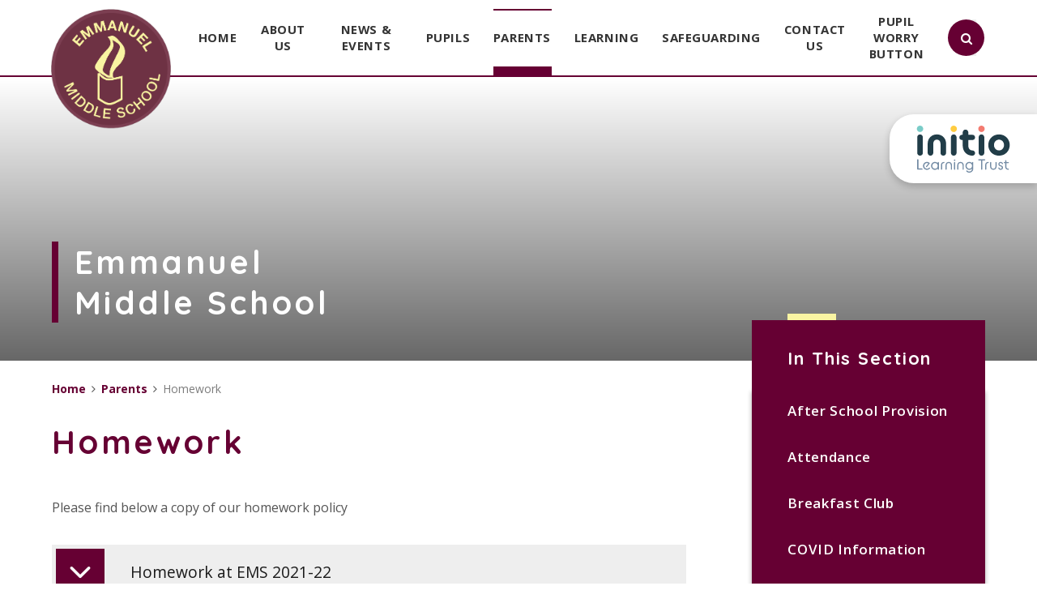

--- FILE ---
content_type: text/html
request_url: https://www.emmanuelmiddle.org/page/?title=Homework&pid=30
body_size: 53322
content:

<!DOCTYPE html>
<!--[if IE 7]><html class="no-ios no-js lte-ie9 lte-ie8 lte-ie7" lang="en" xml:lang="en"><![endif]-->
<!--[if IE 8]><html class="no-ios no-js lte-ie9 lte-ie8"  lang="en" xml:lang="en"><![endif]-->
<!--[if IE 9]><html class="no-ios no-js lte-ie9"  lang="en" xml:lang="en"><![endif]-->
<!--[if !IE]><!--> <html class="no-ios no-js"  lang="en" xml:lang="en"><!--<![endif]-->
	<head>
		<meta http-equiv="X-UA-Compatible" content="IE=edge" />
		<meta http-equiv="content-type" content="text/html; charset=utf-8"/>
		
		<link rel="canonical" href="https://www.emmanuelmiddle.org/page/?title=Homework&amp;pid=30">
		<link rel="stylesheet" integrity="sha512-SfTiTlX6kk+qitfevl/7LibUOeJWlt9rbyDn92a1DqWOw9vWG2MFoays0sgObmWazO5BQPiFucnnEAjpAB+/Sw==" crossorigin="anonymous" referrerpolicy="no-referrer" media="screen" href="https://cdnjs.cloudflare.com/ajax/libs/font-awesome/4.7.0/css/font-awesome.min.css?cache=260112">
<!--[if IE 7]><link rel="stylesheet" media="screen" href="https://cdn.juniperwebsites.co.uk/_includes/font-awesome/4.2.0/css/font-awesome-ie7.min.css?cache=v4.6.56.3">
<![endif]-->
		<title>Emmanuel Middle School - Homework</title>
		
<!--[if IE]>
<script>
console = {log:function(){return;}};
</script>
<![endif]-->

<script>
	var boolItemEditDisabled;
	var boolLanguageMode, boolLanguageEditOriginal;
	var boolViewingConnect;
	var boolConnectDashboard;
	var displayRegions = [];
	var intNewFileCount = 0;
	strItemType = "page";
	strSubItemType = "page";

	var featureSupport = {
		tagging: false,
		eventTagging: false
	};
	var boolLoggedIn = false;
boolAdminMode = false;
	var boolSuperUser = false;
strCookieBarStyle = 'overlay';
	intParentPageID = "8";
	intCurrentItemID = 30;
	var intCurrentCatID = "";
boolIsHomePage = false;
	boolItemEditDisabled = true;
	boolLanguageEditOriginal=true;
	strCurrentLanguage='en-gb';	strFileAttachmentsUploadLocation = 'bottom';	boolViewingConnect = false;	boolConnectDashboard = false;	var objEditorComponentList = {};

</script>

<script src="https://cdn.juniperwebsites.co.uk/admin/_includes/js/mutation_events.min.js?cache=v4.6.56.3"></script>
<script src="https://cdn.juniperwebsites.co.uk/admin/_includes/js/jquery/jquery.js?cache=v4.6.56.3"></script>
<script src="https://cdn.juniperwebsites.co.uk/admin/_includes/js/jquery/jquery.prefilter.js?cache=v4.6.56.3"></script>
<script src="https://cdn.juniperwebsites.co.uk/admin/_includes/js/jquery/jquery.query.js?cache=v4.6.56.3"></script>
<script src="https://cdn.juniperwebsites.co.uk/admin/_includes/js/jquery/js.cookie.js?cache=v4.6.56.3"></script>
<script src="/_includes/editor/template-javascript.asp?cache=260112"></script>
<script src="/admin/_includes/js/functions/minified/functions.login.new.asp?cache=260112"></script>

  <script>

  </script>
<link href="https://www.emmanuelmiddle.org/feeds/pages.asp?pid=30&lang=en" rel="alternate" type="application/rss+xml" title="Emmanuel Middle School - Homework - Page Updates"><link href="https://www.emmanuelmiddle.org/feeds/comments.asp?title=Homework&amp;item=page&amp;pid=30" rel="alternate" type="application/rss+xml" title="Emmanuel Middle School - Homework - Page Comments"><link rel="stylesheet" media="screen" href="/_site/css/main.css?cache=260112">


	<meta name="mobile-web-app-capable" content="yes">
	<meta name="apple-mobile-web-app-capable" content="yes">
	<meta name="viewport" content="width=device-width, initial-scale=1, minimum-scale=1, maximum-scale=1">

	<link rel="author" href="/humans.txt">
	<link rel="icon" href="/_site/images/favicons/favicon.ico">
	<link rel="apple-touch-icon" href="/_site/images/favicons/favicon.png">
	<link href="https://fonts.googleapis.com/css?family=Open+Sans:400,400i,600,700,700i|Quicksand:700" rel="stylesheet">
	<link rel="stylesheet" href="/_site/css/print.css" type="text/css" media="print">

	<script type="text/javascript">
	var iOS = ( navigator.userAgent.match(/(iPad|iPhone|iPod)/g) ? true : false );
	if (iOS) { $('html').removeClass('no-ios').addClass('ios'); }
	</script>
<link rel="stylesheet" media="screen" href="https://cdn.juniperwebsites.co.uk/_includes/css/content-blocks.css?cache=v4.6.56.3">
<link rel="stylesheet" media="screen" href="/_includes/css/cookie-colour.asp?cache=260112">
<link rel="stylesheet" media="screen" href="https://cdn.juniperwebsites.co.uk/_includes/css/cookies.css?cache=v4.6.56.3">
<link rel="stylesheet" media="screen" href="https://cdn.juniperwebsites.co.uk/_includes/css/cookies.advanced.css?cache=v4.6.56.3">
<link rel="stylesheet" media="screen" href="https://cdn.juniperwebsites.co.uk/_includes/css/overlord.css?cache=v4.6.56.3">
<link rel="stylesheet" media="screen" href="https://cdn.juniperwebsites.co.uk/_includes/css/templates.css?cache=v4.6.56.3">
<link rel="stylesheet" media="screen" href="/_site/css/attachments.css?cache=260112">
<link rel="stylesheet" media="screen" href="/_site/css/templates.css?cache=260112">
<style>#print_me { display: none;}</style><script src="https://cdn.juniperwebsites.co.uk/admin/_includes/js/modernizr.js?cache=v4.6.56.3"></script>

        <meta property="og:site_name" content="Emmanuel Middle School" />
        <meta property="og:title" content="Homework" />
        <meta property="og:image" content="https://www.emmanuelmiddle.org/_site/images/design/thumbnail.jpg" />
        <meta property="og:type" content="website" />
        <meta property="twitter:card" content="summary" />
</head>


    <body>


<div id="print_me"></div>
<div class="mason mason--inner">




	<section class="access">
		<a class="access__anchor" name="header"></a>
		<a class="access__link" href="#content">Skip to content &darr;</a>
	</section>

	
	
	<header class="header container">
		<div class="center">
			<a href="/" class="header__link bottom__borders">
				<img src="/_site/images/design/logo.png" alt="Emmanuel Middle School"/>
			</a>
			<button class="btn__reset menu__btn" data-toggle=".mason--menu">	
				<div class="menu__btn__icon">
					<span></span>
					<span></span>
					<span></span>
					<span></span>
					<span></span>
					<span></span>
				</div>		
			</button>
			<section class="menu">
				<nav class="menu__sidebar center">
					<ul class="menu__sidebar__list"><li class="menu__sidebar__list__item menu__sidebar__list__item--page_1"><a class="menu__sidebar__list__item__link" id="page_1" href="/"><span>Home</span></a><button class="menu__sidebar__list__item__button" data-tab=".menu__sidebar__list__item--page_1--expand"><i class="menu__sidebar__list__item__button__icon fa fa-angle-down"></i></button></li><li class="menu__sidebar__list__item menu__sidebar__list__item--page_6 menu__sidebar__list__item--subitems"><a class="menu__sidebar__list__item__link" id="page_6" href="/page/?title=About+Us&amp;pid=6"><span>About Us</span></a><button class="menu__sidebar__list__item__button" data-tab=".menu__sidebar__list__item--page_6--expand"><i class="menu__sidebar__list__item__button__icon fa fa-angle-down"></i></button><ul class="menu__sidebar__list__item__sub"><li class="menu__sidebar__list__item menu__sidebar__list__item--page_10"><a class="menu__sidebar__list__item__link" id="page_10" href="/page/?title=Admissions&amp;pid=10"><span>Admissions</span></a><button class="menu__sidebar__list__item__button" data-tab=".menu__sidebar__list__item--page_10--expand"><i class="menu__sidebar__list__item__button__icon fa fa-angle-down"></i></button></li><li class="menu__sidebar__list__item menu__sidebar__list__item--page_13"><a class="menu__sidebar__list__item__link" id="page_13" href="/page/?title=Policies+and+Documents&amp;pid=13"><span>Policies and Documents</span></a><button class="menu__sidebar__list__item__button" data-tab=".menu__sidebar__list__item--page_13--expand"><i class="menu__sidebar__list__item__button__icon fa fa-angle-down"></i></button></li><li class="menu__sidebar__list__item menu__sidebar__list__item--page_35"><a class="menu__sidebar__list__item__link" id="page_35" href="/page/?title=School+Day&amp;pid=35"><span>School Day</span></a><button class="menu__sidebar__list__item__button" data-tab=".menu__sidebar__list__item--page_35--expand"><i class="menu__sidebar__list__item__button__icon fa fa-angle-down"></i></button></li><li class="menu__sidebar__list__item menu__sidebar__list__item--page_38"><a class="menu__sidebar__list__item__link" id="page_38" href="/page/?title=School+Prospectus&amp;pid=38"><span>School Prospectus</span></a><button class="menu__sidebar__list__item__button" data-tab=".menu__sidebar__list__item--page_38--expand"><i class="menu__sidebar__list__item__button__icon fa fa-angle-down"></i></button></li><li class="menu__sidebar__list__item menu__sidebar__list__item--page_12"><a class="menu__sidebar__list__item__link" id="page_12" href="/page/?title=Staff&amp;pid=12"><span>Staff</span></a><button class="menu__sidebar__list__item__button" data-tab=".menu__sidebar__list__item--page_12--expand"><i class="menu__sidebar__list__item__button__icon fa fa-angle-down"></i></button></li><li class="menu__sidebar__list__item menu__sidebar__list__item--page_40"><a class="menu__sidebar__list__item__link" id="page_40" href="/page/?title=Local+School+Committee+Members%2C+%28Governors%29&amp;pid=40"><span>Local School Committee Members, (Governors)</span></a><button class="menu__sidebar__list__item__button" data-tab=".menu__sidebar__list__item--page_40--expand"><i class="menu__sidebar__list__item__button__icon fa fa-angle-down"></i></button></li><li class="menu__sidebar__list__item menu__sidebar__list__item--page_34"><a class="menu__sidebar__list__item__link" id="page_34" href="/page/?title=Vacancies&amp;pid=34"><span>Vacancies</span></a><button class="menu__sidebar__list__item__button" data-tab=".menu__sidebar__list__item--page_34--expand"><i class="menu__sidebar__list__item__button__icon fa fa-angle-down"></i></button></li><li class="menu__sidebar__list__item menu__sidebar__list__item--page_45"><a class="menu__sidebar__list__item__link" id="page_45" href="/page/?title=Christian+Distinctiveness&amp;pid=45"><span>Christian Distinctiveness</span></a><button class="menu__sidebar__list__item__button" data-tab=".menu__sidebar__list__item--page_45--expand"><i class="menu__sidebar__list__item__button__icon fa fa-angle-down"></i></button></li><li class="menu__sidebar__list__item menu__sidebar__list__item--page_97"><a class="menu__sidebar__list__item__link" id="page_97" href="/page/?title=Ofsted&amp;pid=97"><span>Ofsted</span></a><button class="menu__sidebar__list__item__button" data-tab=".menu__sidebar__list__item--page_97--expand"><i class="menu__sidebar__list__item__button__icon fa fa-angle-down"></i></button></li><li class="menu__sidebar__list__item menu__sidebar__list__item--page_55"><a class="menu__sidebar__list__item__link" id="page_55" href="/page/?title=Performance&amp;pid=55"><span>Performance</span></a><button class="menu__sidebar__list__item__button" data-tab=".menu__sidebar__list__item--page_55--expand"><i class="menu__sidebar__list__item__button__icon fa fa-angle-down"></i></button></li><li class="menu__sidebar__list__item menu__sidebar__list__item--page_58"><a class="menu__sidebar__list__item__link" id="page_58" href="/page/?title=Pupil+Premium&amp;pid=58"><span>Pupil Premium</span></a><button class="menu__sidebar__list__item__button" data-tab=".menu__sidebar__list__item--page_58--expand"><i class="menu__sidebar__list__item__button__icon fa fa-angle-down"></i></button></li><li class="menu__sidebar__list__item menu__sidebar__list__item--page_59"><a class="menu__sidebar__list__item__link" id="page_59" href="/page/?title=Sports+Premium&amp;pid=59"><span>Sports Premium</span></a><button class="menu__sidebar__list__item__button" data-tab=".menu__sidebar__list__item--page_59--expand"><i class="menu__sidebar__list__item__button__icon fa fa-angle-down"></i></button></li></ul></li><li class="menu__sidebar__list__item menu__sidebar__list__item--page_3 menu__sidebar__list__item--subitems"><a class="menu__sidebar__list__item__link" id="page_3" href="/page/?title=News+%26amp%3B+Events&amp;pid=3"><span>News &amp; Events</span></a><button class="menu__sidebar__list__item__button" data-tab=".menu__sidebar__list__item--page_3--expand"><i class="menu__sidebar__list__item__button__icon fa fa-angle-down"></i></button><ul class="menu__sidebar__list__item__sub"><li class="menu__sidebar__list__item menu__sidebar__list__item--photo_gallery_2"><a class="menu__sidebar__list__item__link" id="photo_gallery_2" href="/gallery/?pid=3&amp;gcatid=2"><span>Gallery</span></a><button class="menu__sidebar__list__item__button" data-tab=".menu__sidebar__list__item--photo_gallery_2--expand"><i class="menu__sidebar__list__item__button__icon fa fa-angle-down"></i></button></li><li class="menu__sidebar__list__item menu__sidebar__list__item--news_category_1"><a class="menu__sidebar__list__item__link" id="news_category_1" href="/news/?pid=3&amp;nid=1"><span>Latest News</span></a><button class="menu__sidebar__list__item__button" data-tab=".menu__sidebar__list__item--news_category_1--expand"><i class="menu__sidebar__list__item__button__icon fa fa-angle-down"></i></button></li><li class="menu__sidebar__list__item menu__sidebar__list__item--page_29"><a class="menu__sidebar__list__item__link" id="page_29" href="/page/?title=School+News+App&amp;pid=29"><span>School News App</span></a><button class="menu__sidebar__list__item__button" data-tab=".menu__sidebar__list__item--page_29--expand"><i class="menu__sidebar__list__item__button__icon fa fa-angle-down"></i></button></li><li class="menu__sidebar__list__item menu__sidebar__list__item--page_18"><a class="menu__sidebar__list__item__link" id="page_18" href="/page/?title=Term+Dates&amp;pid=18"><span>Term Dates</span></a><button class="menu__sidebar__list__item__button" data-tab=".menu__sidebar__list__item--page_18--expand"><i class="menu__sidebar__list__item__button__icon fa fa-angle-down"></i></button></li><li class="menu__sidebar__list__item menu__sidebar__list__item--url_1"><a class="menu__sidebar__list__item__link" id="url_1" href="/calendar/?calid=1&amp;pid=3&amp;viewid=1"><span>Upcoming Events</span></a><button class="menu__sidebar__list__item__button" data-tab=".menu__sidebar__list__item--url_1--expand"><i class="menu__sidebar__list__item__button__icon fa fa-angle-down"></i></button></li><li class="menu__sidebar__list__item menu__sidebar__list__item--page_15"><a class="menu__sidebar__list__item__link" id="page_15" href="/page/?title=Weekly+Bulletins&amp;pid=15"><span>Weekly Bulletins</span></a><button class="menu__sidebar__list__item__button" data-tab=".menu__sidebar__list__item--page_15--expand"><i class="menu__sidebar__list__item__button__icon fa fa-angle-down"></i></button></li></ul></li><li class="menu__sidebar__list__item menu__sidebar__list__item--page_7 menu__sidebar__list__item--subitems"><a class="menu__sidebar__list__item__link" id="page_7" href="/page/?title=Pupils&amp;pid=7"><span>Pupils</span></a><button class="menu__sidebar__list__item__button" data-tab=".menu__sidebar__list__item--page_7--expand"><i class="menu__sidebar__list__item__button__icon fa fa-angle-down"></i></button><ul class="menu__sidebar__list__item__sub"><li class="menu__sidebar__list__item menu__sidebar__list__item--page_73"><a class="menu__sidebar__list__item__link" id="page_73" href="/page/?title=Pupil+Learning+Links&amp;pid=73"><span>Pupil Learning Links</span></a><button class="menu__sidebar__list__item__button" data-tab=".menu__sidebar__list__item--page_73--expand"><i class="menu__sidebar__list__item__button__icon fa fa-angle-down"></i></button></li><li class="menu__sidebar__list__item menu__sidebar__list__item--page_76"><a class="menu__sidebar__list__item__link" id="page_76" href="/page/?title=Year+4+Transition&amp;pid=76"><span>Year 4 Transition</span></a><button class="menu__sidebar__list__item__button" data-tab=".menu__sidebar__list__item--page_76--expand"><i class="menu__sidebar__list__item__button__icon fa fa-angle-down"></i></button></li><li class="menu__sidebar__list__item menu__sidebar__list__item--page_51"><a class="menu__sidebar__list__item__link" id="page_51" href="/page/?title=Year+8+Leavers&amp;pid=51"><span>Year 8 Leavers</span></a><button class="menu__sidebar__list__item__button" data-tab=".menu__sidebar__list__item--page_51--expand"><i class="menu__sidebar__list__item__button__icon fa fa-angle-down"></i></button></li></ul></li><li class="menu__sidebar__list__item menu__sidebar__list__item--page_8 menu__sidebar__list__item--subitems menu__sidebar__list__item--selected"><a class="menu__sidebar__list__item__link" id="page_8" href="/page/?title=Parents&amp;pid=8"><span>Parents</span></a><button class="menu__sidebar__list__item__button" data-tab=".menu__sidebar__list__item--page_8--expand"><i class="menu__sidebar__list__item__button__icon fa fa-angle-down"></i></button><ul class="menu__sidebar__list__item__sub"><li class="menu__sidebar__list__item menu__sidebar__list__item--page_24"><a class="menu__sidebar__list__item__link" id="page_24" href="/page/?title=After+School+Provision&amp;pid=24"><span>After School Provision</span></a><button class="menu__sidebar__list__item__button" data-tab=".menu__sidebar__list__item--page_24--expand"><i class="menu__sidebar__list__item__button__icon fa fa-angle-down"></i></button></li><li class="menu__sidebar__list__item menu__sidebar__list__item--page_37"><a class="menu__sidebar__list__item__link" id="page_37" href="/page/?title=Attendance&amp;pid=37"><span>Attendance</span></a><button class="menu__sidebar__list__item__button" data-tab=".menu__sidebar__list__item--page_37--expand"><i class="menu__sidebar__list__item__button__icon fa fa-angle-down"></i></button></li><li class="menu__sidebar__list__item menu__sidebar__list__item--page_74"><a class="menu__sidebar__list__item__link" id="page_74" href="/page/?title=Breakfast+Club&amp;pid=74"><span>Breakfast Club</span></a><button class="menu__sidebar__list__item__button" data-tab=".menu__sidebar__list__item--page_74--expand"><i class="menu__sidebar__list__item__button__icon fa fa-angle-down"></i></button></li><li class="menu__sidebar__list__item menu__sidebar__list__item--page_68"><a class="menu__sidebar__list__item__link" id="page_68" href="/page/?title=COVID+Information&amp;pid=68"><span>COVID Information</span></a><button class="menu__sidebar__list__item__button" data-tab=".menu__sidebar__list__item--page_68--expand"><i class="menu__sidebar__list__item__button__icon fa fa-angle-down"></i></button></li><li class="menu__sidebar__list__item menu__sidebar__list__item--page_43"><a class="menu__sidebar__list__item__link" id="page_43" href="/page/?title=EMS+Walking+Zone&amp;pid=43"><span>EMS Walking Zone</span></a><button class="menu__sidebar__list__item__button" data-tab=".menu__sidebar__list__item--page_43--expand"><i class="menu__sidebar__list__item__button__icon fa fa-angle-down"></i></button></li><li class="menu__sidebar__list__item menu__sidebar__list__item--page_20"><a class="menu__sidebar__list__item__link" id="page_20" href="/page/?title=Extra+Curricular+Activities&amp;pid=20"><span>Extra Curricular Activities</span></a><button class="menu__sidebar__list__item__button" data-tab=".menu__sidebar__list__item--page_20--expand"><i class="menu__sidebar__list__item__button__icon fa fa-angle-down"></i></button></li><li class="menu__sidebar__list__item menu__sidebar__list__item--page_71"><a class="menu__sidebar__list__item__link" id="page_71" href="/page/?title=Free+School+Meals&amp;pid=71"><span>Free School Meals</span></a><button class="menu__sidebar__list__item__button" data-tab=".menu__sidebar__list__item--page_71--expand"><i class="menu__sidebar__list__item__button__icon fa fa-angle-down"></i></button></li><li class="menu__sidebar__list__item menu__sidebar__list__item--page_30 menu__sidebar__list__item--selected menu__sidebar__list__item--final"><a class="menu__sidebar__list__item__link" id="page_30" href="/page/?title=Homework&amp;pid=30"><span>Homework</span></a><button class="menu__sidebar__list__item__button" data-tab=".menu__sidebar__list__item--page_30--expand"><i class="menu__sidebar__list__item__button__icon fa fa-angle-down"></i></button></li><li class="menu__sidebar__list__item menu__sidebar__list__item--page_22"><a class="menu__sidebar__list__item__link" id="page_22" href="/page/?title=Hot+School+Meals&amp;pid=22"><span>Hot School Meals</span></a><button class="menu__sidebar__list__item__button" data-tab=".menu__sidebar__list__item--page_22--expand"><i class="menu__sidebar__list__item__button__icon fa fa-angle-down"></i></button></li><li class="menu__sidebar__list__item menu__sidebar__list__item--page_102"><a class="menu__sidebar__list__item__link" id="page_102" href="/page/?title=Mental+Health+Support+Team&amp;pid=102"><span>Mental Health Support Team</span></a><button class="menu__sidebar__list__item__button" data-tab=".menu__sidebar__list__item--page_102--expand"><i class="menu__sidebar__list__item__button__icon fa fa-angle-down"></i></button></li><li class="menu__sidebar__list__item menu__sidebar__list__item--page_99"><a class="menu__sidebar__list__item__link" id="page_99" href="/page/?title=NEU+Information&amp;pid=99"><span>NEU Information</span></a><button class="menu__sidebar__list__item__button" data-tab=".menu__sidebar__list__item--page_99--expand"><i class="menu__sidebar__list__item__button__icon fa fa-angle-down"></i></button></li><li class="menu__sidebar__list__item menu__sidebar__list__item--page_32"><a class="menu__sidebar__list__item__link" id="page_32" href="/page/?title=Online+Safety+Newsletters&amp;pid=32"><span>Online Safety Newsletters</span></a><button class="menu__sidebar__list__item__button" data-tab=".menu__sidebar__list__item--page_32--expand"><i class="menu__sidebar__list__item__button__icon fa fa-angle-down"></i></button></li><li class="menu__sidebar__list__item menu__sidebar__list__item--page_33"><a class="menu__sidebar__list__item__link" id="page_33" href="/page/?title=Parent+Information+Session+%2D+Anxiety&amp;pid=33"><span>Parent Information Session - Anxiety</span></a><button class="menu__sidebar__list__item__button" data-tab=".menu__sidebar__list__item--page_33--expand"><i class="menu__sidebar__list__item__button__icon fa fa-angle-down"></i></button></li><li class="menu__sidebar__list__item menu__sidebar__list__item--page_104"><a class="menu__sidebar__list__item__link" id="page_104" href="/page/?title=Pastoral+Support+Information&amp;pid=104"><span>Pastoral Support Information</span></a><button class="menu__sidebar__list__item__button" data-tab=".menu__sidebar__list__item--page_104--expand"><i class="menu__sidebar__list__item__button__icon fa fa-angle-down"></i></button></li><li class="menu__sidebar__list__item menu__sidebar__list__item--page_88"><a class="menu__sidebar__list__item__link" id="page_88" href="/page/?title=PSHE+and+Relationship+Education&amp;pid=88"><span>PSHE and Relationship Education</span></a><button class="menu__sidebar__list__item__button" data-tab=".menu__sidebar__list__item--page_88--expand"><i class="menu__sidebar__list__item__button__icon fa fa-angle-down"></i></button></li><li class="menu__sidebar__list__item menu__sidebar__list__item--page_28"><a class="menu__sidebar__list__item__link" id="page_28" href="/page/?title=Safeguarding&amp;pid=28"><span>Safeguarding</span></a><button class="menu__sidebar__list__item__button" data-tab=".menu__sidebar__list__item--page_28--expand"><i class="menu__sidebar__list__item__button__icon fa fa-angle-down"></i></button></li><li class="menu__sidebar__list__item menu__sidebar__list__item--page_19"><a class="menu__sidebar__list__item__link" id="page_19" href="/page/?title=School+Forms&amp;pid=19"><span>School Forms</span></a><button class="menu__sidebar__list__item__button" data-tab=".menu__sidebar__list__item--page_19--expand"><i class="menu__sidebar__list__item__button__icon fa fa-angle-down"></i></button></li><li class="menu__sidebar__list__item menu__sidebar__list__item--page_23"><a class="menu__sidebar__list__item__link" id="page_23" href="/page/?title=School+Residentials&amp;pid=23"><span>School Residentials</span></a><button class="menu__sidebar__list__item__button" data-tab=".menu__sidebar__list__item--page_23--expand"><i class="menu__sidebar__list__item__button__icon fa fa-angle-down"></i></button></li><li class="menu__sidebar__list__item menu__sidebar__list__item--page_25"><a class="menu__sidebar__list__item__link" id="page_25" href="/page/?title=SEND&amp;pid=25"><span>SEND</span></a><button class="menu__sidebar__list__item__button" data-tab=".menu__sidebar__list__item--page_25--expand"><i class="menu__sidebar__list__item__button__icon fa fa-angle-down"></i></button></li><li class="menu__sidebar__list__item menu__sidebar__list__item--page_36"><a class="menu__sidebar__list__item__link" id="page_36" href="/page/?title=Uniform&amp;pid=36"><span>Uniform</span></a><button class="menu__sidebar__list__item__button" data-tab=".menu__sidebar__list__item--page_36--expand"><i class="menu__sidebar__list__item__button__icon fa fa-angle-down"></i></button></li></ul></li><li class="menu__sidebar__list__item menu__sidebar__list__item--page_9 menu__sidebar__list__item--subitems"><a class="menu__sidebar__list__item__link" id="page_9" href="/page/?title=Learning&amp;pid=9"><span>Learning</span></a><button class="menu__sidebar__list__item__button" data-tab=".menu__sidebar__list__item--page_9--expand"><i class="menu__sidebar__list__item__button__icon fa fa-angle-down"></i></button><ul class="menu__sidebar__list__item__sub"><li class="menu__sidebar__list__item menu__sidebar__list__item--page_57"><a class="menu__sidebar__list__item__link" id="page_57" href="/page/?title=Accelerated+Reading&amp;pid=57"><span>Accelerated Reading</span></a><button class="menu__sidebar__list__item__button" data-tab=".menu__sidebar__list__item--page_57--expand"><i class="menu__sidebar__list__item__button__icon fa fa-angle-down"></i></button></li><li class="menu__sidebar__list__item menu__sidebar__list__item--photo_gallery_3"><a class="menu__sidebar__list__item__link" id="photo_gallery_3" href="/gallery/?pid=9&amp;gcatid=3"><span>Art Work</span></a><button class="menu__sidebar__list__item__button" data-tab=".menu__sidebar__list__item--photo_gallery_3--expand"><i class="menu__sidebar__list__item__button__icon fa fa-angle-down"></i></button></li><li class="menu__sidebar__list__item menu__sidebar__list__item--page_56"><a class="menu__sidebar__list__item__link" id="page_56" href="/page/?title=Careers+Guidance&amp;pid=56"><span>Careers Guidance</span></a><button class="menu__sidebar__list__item__button" data-tab=".menu__sidebar__list__item--page_56--expand"><i class="menu__sidebar__list__item__button__icon fa fa-angle-down"></i></button></li><li class="menu__sidebar__list__item menu__sidebar__list__item--page_21"><a class="menu__sidebar__list__item__link" id="page_21" href="/page/?title=Cookery+and+Nutrition&amp;pid=21"><span>Cookery and Nutrition</span></a><button class="menu__sidebar__list__item__button" data-tab=".menu__sidebar__list__item--page_21--expand"><i class="menu__sidebar__list__item__button__icon fa fa-angle-down"></i></button></li><li class="menu__sidebar__list__item menu__sidebar__list__item--page_27"><a class="menu__sidebar__list__item__link" id="page_27" href="/page/?title=Curriculum+Overviews&amp;pid=27"><span>Curriculum Overviews</span></a><button class="menu__sidebar__list__item__button" data-tab=".menu__sidebar__list__item--page_27--expand"><i class="menu__sidebar__list__item__button__icon fa fa-angle-down"></i></button></li><li class="menu__sidebar__list__item menu__sidebar__list__item--page_50"><a class="menu__sidebar__list__item__link" id="page_50" href="/page/?title=Le+fran%26%23231%3Bais+%26%23224%3B+Emmanuel&amp;pid=50"><span>Le fran&#231;ais &#224; Emmanuel</span></a><button class="menu__sidebar__list__item__button" data-tab=".menu__sidebar__list__item--page_50--expand"><i class="menu__sidebar__list__item__button__icon fa fa-angle-down"></i></button></li><li class="menu__sidebar__list__item menu__sidebar__list__item--page_101"><a class="menu__sidebar__list__item__link" id="page_101" href="/page/?title=Reading+Recommendations&amp;pid=101"><span>Reading Recommendations</span></a><button class="menu__sidebar__list__item__button" data-tab=".menu__sidebar__list__item--page_101--expand"><i class="menu__sidebar__list__item__button__icon fa fa-angle-down"></i></button></li><li class="menu__sidebar__list__item menu__sidebar__list__item--page_31"><a class="menu__sidebar__list__item__link" id="page_31" href="/page/?title=SATS&amp;pid=31"><span>SATS</span></a><button class="menu__sidebar__list__item__button" data-tab=".menu__sidebar__list__item--page_31--expand"><i class="menu__sidebar__list__item__button__icon fa fa-angle-down"></i></button></li><li class="menu__sidebar__list__item menu__sidebar__list__item--page_105"><a class="menu__sidebar__list__item__link" id="page_105" href="/page/?title=School+Music+Development+Plan&amp;pid=105"><span>School Music Development Plan</span></a><button class="menu__sidebar__list__item__button" data-tab=".menu__sidebar__list__item--page_105--expand"><i class="menu__sidebar__list__item__button__icon fa fa-angle-down"></i></button></li><li class="menu__sidebar__list__item menu__sidebar__list__item--page_72"><a class="menu__sidebar__list__item__link" id="page_72" href="/page/?title=Tassomai&amp;pid=72"><span>Tassomai</span></a><button class="menu__sidebar__list__item__button" data-tab=".menu__sidebar__list__item--page_72--expand"><i class="menu__sidebar__list__item__button__icon fa fa-angle-down"></i></button></li></ul></li><li class="menu__sidebar__list__item menu__sidebar__list__item--page_89 menu__sidebar__list__item--subitems"><a class="menu__sidebar__list__item__link" id="page_89" href="/page/?title=Safeguarding&amp;pid=89"><span>Safeguarding</span></a><button class="menu__sidebar__list__item__button" data-tab=".menu__sidebar__list__item--page_89--expand"><i class="menu__sidebar__list__item__button__icon fa fa-angle-down"></i></button><ul class="menu__sidebar__list__item__sub"><li class="menu__sidebar__list__item menu__sidebar__list__item--page_90"><a class="menu__sidebar__list__item__link" id="page_90" href="/page/?title=Safeguarding+Policies+and+Documents&amp;pid=90"><span>Safeguarding Policies and Documents</span></a><button class="menu__sidebar__list__item__button" data-tab=".menu__sidebar__list__item--page_90--expand"><i class="menu__sidebar__list__item__button__icon fa fa-angle-down"></i></button></li><li class="menu__sidebar__list__item menu__sidebar__list__item--page_91"><a class="menu__sidebar__list__item__link" id="page_91" href="/page/?title=Domestic+Abuse+%26amp%3B+Operation+Encompass&amp;pid=91"><span>Domestic Abuse &amp; Operation Encompass</span></a><button class="menu__sidebar__list__item__button" data-tab=".menu__sidebar__list__item--page_91--expand"><i class="menu__sidebar__list__item__button__icon fa fa-angle-down"></i></button></li><li class="menu__sidebar__list__item menu__sidebar__list__item--page_92"><a class="menu__sidebar__list__item__link" id="page_92" href="/page/?title=Are+you+worried+about+a+child%27s+mental+health&amp;pid=92"><span>Are you worried about a child's mental health</span></a><button class="menu__sidebar__list__item__button" data-tab=".menu__sidebar__list__item--page_92--expand"><i class="menu__sidebar__list__item__button__icon fa fa-angle-down"></i></button></li><li class="menu__sidebar__list__item menu__sidebar__list__item--page_93"><a class="menu__sidebar__list__item__link" id="page_93" href="/page/?title=Online+Safety+%26amp%3B+Technology&amp;pid=93"><span>Online Safety &amp; Technology</span></a><button class="menu__sidebar__list__item__button" data-tab=".menu__sidebar__list__item--page_93--expand"><i class="menu__sidebar__list__item__button__icon fa fa-angle-down"></i></button></li><li class="menu__sidebar__list__item menu__sidebar__list__item--page_94"><a class="menu__sidebar__list__item__link" id="page_94" href="/page/?title=Anti%2Dbullying&amp;pid=94"><span>Anti-bullying</span></a><button class="menu__sidebar__list__item__button" data-tab=".menu__sidebar__list__item--page_94--expand"><i class="menu__sidebar__list__item__button__icon fa fa-angle-down"></i></button></li><li class="menu__sidebar__list__item menu__sidebar__list__item--page_95"><a class="menu__sidebar__list__item__link" id="page_95" href="/page/?title=Prevent&amp;pid=95"><span>Prevent</span></a><button class="menu__sidebar__list__item__button" data-tab=".menu__sidebar__list__item--page_95--expand"><i class="menu__sidebar__list__item__button__icon fa fa-angle-down"></i></button></li></ul></li><li class="menu__sidebar__list__item menu__sidebar__list__item--page_2"><a class="menu__sidebar__list__item__link" id="page_2" href="/page/?title=Contact+Us&amp;pid=2"><span>Contact Us</span></a><button class="menu__sidebar__list__item__button" data-tab=".menu__sidebar__list__item--page_2--expand"><i class="menu__sidebar__list__item__button__icon fa fa-angle-down"></i></button></li><li class="menu__sidebar__list__item menu__sidebar__list__item--url_10"><a class="menu__sidebar__list__item__link" id="url_10" href="https://forms.gle/x6cJLzEf4FV4DQMZ9" target="_blank" rel="external"><span>Pupil Worry Button</span></a><button class="menu__sidebar__list__item__button" data-tab=".menu__sidebar__list__item--url_10--expand"><i class="menu__sidebar__list__item__button__icon fa fa-angle-down"></i></button></li></ul>
				</nav>
				<div class="search__area">
					<form class="search__form__top" method="post" action="/search/?pid=0">
						<button class="search__submit" type="submit" name="Search"><i class="fa fa-search"></i></button>
						<input class="search__input top__borders bottom__borders btn__reset" id="search_input" type="text" name="searchValue" placeholder="Search" />
					</form>
					<button class="search__toggle btn__reset" data-toggle=".search__area--active"><i class="fa fa-close"></i></button>
				</div>
			</section>
			
		</div>
		<span class="trust parent ms-rounded">
			<a href="https://www.initiolearning.org/" target="_blank" title="Initio Learning Trust">
				<img class="trust__img" src="/_site/images/design/name.svg" alt="Trust Logo">
			</a>
		</span>
	</header>

	

	<section class="hero">

		<div class="hero__slideshow">		
			<div class="hero__slideshow__item"><img data-fill=".hero__slideshow__item" src="/_site/data/files/images/slideshow/05E82B826B0E7153247C49D5F97EDA75.jpg" class="slideshow__image__img" /></div><div class="hero__slideshow__item"><img data-fill=".hero__slideshow__item" src="/_site/data/files/images/slideshow/0C752227A7EB1077D2AA0B26EC27EA1C.jpg" class="slideshow__image__img" /></div><div class="hero__slideshow__item"><img data-fill=".hero__slideshow__item" src="/_site/data/files/images/slideshow/3FB6F5969714779BE1D457BE33F31897.jpg" class="slideshow__image__img" /></div><div class="hero__slideshow__item"><img data-fill=".hero__slideshow__item" src="/_site/data/files/images/slideshow/6457A78F0EC5A63D2DCD266229E7B440.jpg" class="slideshow__image__img" /></div><div class="hero__slideshow__item"><img data-fill=".hero__slideshow__item" src="/_site/data/files/images/slideshow/FB5AF2FAB8490AFEDFA7CF0A73986B29.jpg" class="slideshow__image__img" /></div>	
		</div>
		<div class="hero__content center">		
			<h1 class="hero__title">
				Emmanuel Middle School
			</h1>
		</div>
		<div class="hero__border"></div>	
	</section>

	
	<main class="main">
		<nav class="subnav" data-parallax="top: 0.1px;">
			<a class="subnav__anchor" name="subnav"></a>
			<h2 class="subnav__title top__borders">In This Section</h2>
			<ul class="subnav__list bottom__borders shadow"><li class="subnav__list__item subnav__list__item--page_24"><i class="fa fa-angle-right"></i><a class="subnav__list__item__link" id="page_24" href="/page/?title=After+School+Provision&amp;pid=24">After School Provision</a></li><li class="subnav__list__item subnav__list__item--page_37"><i class="fa fa-angle-right"></i><a class="subnav__list__item__link" id="page_37" href="/page/?title=Attendance&amp;pid=37">Attendance</a></li><li class="subnav__list__item subnav__list__item--page_74"><i class="fa fa-angle-right"></i><a class="subnav__list__item__link" id="page_74" href="/page/?title=Breakfast+Club&amp;pid=74">Breakfast Club</a></li><li class="subnav__list__item subnav__list__item--page_68"><i class="fa fa-angle-right"></i><a class="subnav__list__item__link" id="page_68" href="/page/?title=COVID+Information&amp;pid=68">COVID Information</a></li><li class="subnav__list__item subnav__list__item--page_43"><i class="fa fa-angle-right"></i><a class="subnav__list__item__link" id="page_43" href="/page/?title=EMS+Walking+Zone&amp;pid=43">EMS Walking Zone</a></li><li class="subnav__list__item subnav__list__item--page_20"><i class="fa fa-angle-right"></i><a class="subnav__list__item__link" id="page_20" href="/page/?title=Extra+Curricular+Activities&amp;pid=20">Extra Curricular Activities</a></li><li class="subnav__list__item subnav__list__item--page_71"><i class="fa fa-angle-right"></i><a class="subnav__list__item__link" id="page_71" href="/page/?title=Free+School+Meals&amp;pid=71">Free School Meals</a></li><li class="subnav__list__item subnav__list__item--page_30 subnav__list__item--selected subnav__list__item--final"><i class="fa fa-angle-right"></i><a class="subnav__list__item__link" id="page_30" href="/page/?title=Homework&amp;pid=30">Homework</a></li><li class="subnav__list__item subnav__list__item--page_22"><i class="fa fa-angle-right"></i><a class="subnav__list__item__link" id="page_22" href="/page/?title=Hot+School+Meals&amp;pid=22">Hot School Meals</a></li><li class="subnav__list__item subnav__list__item--page_102"><i class="fa fa-angle-right"></i><a class="subnav__list__item__link" id="page_102" href="/page/?title=Mental+Health+Support+Team&amp;pid=102">Mental Health Support Team</a></li><li class="subnav__list__item subnav__list__item--page_99"><i class="fa fa-angle-right"></i><a class="subnav__list__item__link" id="page_99" href="/page/?title=NEU+Information&amp;pid=99">NEU Information</a></li><li class="subnav__list__item subnav__list__item--page_32"><i class="fa fa-angle-right"></i><a class="subnav__list__item__link" id="page_32" href="/page/?title=Online+Safety+Newsletters&amp;pid=32">Online Safety Newsletters</a></li><li class="subnav__list__item subnav__list__item--page_33"><i class="fa fa-angle-right"></i><a class="subnav__list__item__link" id="page_33" href="/page/?title=Parent+Information+Session+%2D+Anxiety&amp;pid=33">Parent Information Session - Anxiety</a></li><li class="subnav__list__item subnav__list__item--page_104"><i class="fa fa-angle-right"></i><a class="subnav__list__item__link" id="page_104" href="/page/?title=Pastoral+Support+Information&amp;pid=104">Pastoral Support Information</a></li><li class="subnav__list__item subnav__list__item--page_88"><i class="fa fa-angle-right"></i><a class="subnav__list__item__link" id="page_88" href="/page/?title=PSHE+and+Relationship+Education&amp;pid=88">PSHE and Relationship Education</a></li><li class="subnav__list__item subnav__list__item--page_28"><i class="fa fa-angle-right"></i><a class="subnav__list__item__link" id="page_28" href="/page/?title=Safeguarding&amp;pid=28">Safeguarding</a></li><li class="subnav__list__item subnav__list__item--page_19"><i class="fa fa-angle-right"></i><a class="subnav__list__item__link" id="page_19" href="/page/?title=School+Forms&amp;pid=19">School Forms</a></li><li class="subnav__list__item subnav__list__item--page_23"><i class="fa fa-angle-right"></i><a class="subnav__list__item__link" id="page_23" href="/page/?title=School+Residentials&amp;pid=23">School Residentials</a></li><li class="subnav__list__item subnav__list__item--page_25"><i class="fa fa-angle-right"></i><a class="subnav__list__item__link" id="page_25" href="/page/?title=SEND&amp;pid=25">SEND</a></li><li class="subnav__list__item subnav__list__item--page_36"><i class="fa fa-angle-right"></i><a class="subnav__list__item__link" id="page_36" href="/page/?title=Uniform&amp;pid=36">Uniform</a></li></ul>
		</nav>
		<div class="content content--page"><ul class="content__path"><li class="content__path__item content__path__item--page_1"><a class="content__path__item__link" id="page_1" href="/">Home</a><span class="content__path__item__sep"><i class="fa fa-angle-right"></i></span></li><li class="content__path__item content__path__item--page_8 content__path__item--selected"><a class="content__path__item__link" id="page_8" href="/page/?title=Parents&amp;pid=8">Parents</a><span class="content__path__item__sep"><i class="fa fa-angle-right"></i></span></li><li class="content__path__item content__path__item--page_30 content__path__item--selected content__path__item--final"><a class="content__path__item__link" id="page_30" href="/page/?title=Homework&amp;pid=30">Homework</a><span class="content__path__item__sep"><i class="fa fa-angle-right"></i></span></li></ul><h1 class="content__title" id="itemTitle">Homework</h1>
			
			<a id="content__anchor" name="content"></a>
			<div class="content__region"><p>Please find below a copy of our homework policy</p>
</div><div class="content__attachments">
<ol class="content__attachments__list content__attachments__list--2 fileAttachmentList">
<li><a class="content__attachments__list__item ui_card" id="content__attachments__list__item--643" href="https://www.emmanuelmiddle.org/attachments/download.asp?file=643&amp;type=pdf" target="_blank" rel="643"><div class="content__attachments__list__item__icon content__attachments__list__item__icon--pdf"></div><div class="content__attachments__list__item__info ui_txt"><div class="content__attachments__list__item__info__name ui_txt__title">Homework at EMS 2021-22</div></div></a></li></ol>			</div>
						
		</div>		
	</main>
	
	<footer class="footer">
		<div class="footer__legal">
			<div class="center">
				<a class="footer__back square__button borders" data-scroll="#header" href="#header" name="footer">
					<i class="fa fa-angle-up"></i>
				</a>
				<p class="footer__text">
					<img src="/_site/images/design/logo.png" />
					&copy; 2026&nbsp;Emmanuel Middle School<br />
					School Website Design by <a rel="nofollow" target="_blank" href="https://websites.junipereducation.org/"> e4education</a><br />
					<a href="/sitemap/?pid=0">View Sitemap</a> <span>&bull;</span> <a href="https://www.emmanuelmiddle.org/accessibility-statement/">Accessibility Statement</a> <span>&bull;</span> <a href="https://www.emmanuelmiddle.org/accessibility.asp?level=high-vis&amp;item=page_30" title="This link will display the current page in high visibility mode, suitable for screen reader software">High Visibility</a> <span>&bull;</span> <a href="/privacy-cookies/">Privacy Policy</a> <span>&bull;</span> <a href="#" id="cookie_settings" role="button" title="Cookie Settings" aria-label="Cookie Settings">Cookie Settings</a>
<script>
	$(document).ready(function() {
		$('#cookie_settings').on('click', function(event) { 
			event.preventDefault();
			$('.cookie_information__icon').trigger('click');
		});
	}); 
</script>
				</p>
			</div>
		</div>
		<!-- <div class="footer__trust">
			<div class="center">
				<div class="footer__logo top__borders">
					<a href="http://www.wimborneacademytrust.org/" title="Wimbourne Academy Trust"><img src="/_site/images/design/name.svg" /></a>
				</div>
			</div>
		</div> -->
	</footer>
</div>

<!-- JS -->

<script type="text/javascript" src="/_includes/js/mason.js"></script>

<script type="text/javascript" src="/_site/js/jquery.cycle2.min.js"></script> 
<script type="text/javascript" src="/_site/js/owl.carousel.min.js"></script> 
<script src="https://maps.google.com/maps/api/js?key=AIzaSyAxzLdSasIs6RfmKYD02xc0gTmAWUOx0ag" type="text/javascript"></script>
<script type="text/javascript">

$(document).ready(function() {

	$('.staff__img > img').attr('data-fill', '.staff__img');

	var $mason = $('.mason'),			
		lastScrollTop = 0,
		fixit = false;

		$(window).on('load scroll', function() {			
   			var scrollTop = $(window).scrollTop(),
   				headHeight = $('.hero').outerHeight();  			
	   			
		    if (scrollTop >= headHeight + 20) {
		    	$mason.addClass('scrolled')
		    } else {
		    	$mason.removeClass('scrolled');
		    }
		    if (scrollTop > lastScrollTop){
			   $mason.removeClass('scrolling-up')
			} else {
				$mason.addClass('scrolling-up')
			}
			lastScrollTop = scrollTop;
		   
		   
	    	/*var btnHeight = $menubtn.height();
	    	if (scrollTop >= btnHeight - 5 ) {
		    	$menubtn.addClass('fixit')
		    } else {
		    	$menubtn.removeClass('fixit');
		    }*/
	     	

		});

	$('.hero__slideshow').cycle({
		speed: 1000,
		timeout: 8000,
		random: true,
		slides: '> .hero__slideshow__item'
	});


	// accordion
	 $('.accordion__title').on('click', function(){
		var $this = $(this);
		if ($this.hasClass('open')){
			$this.removeClass('open');
		} else {
			$('.accordion__title').removeClass('open');
			$this.addClass('open');
		}
		$('.accordion__container').slideUp();
		if ($this.hasClass('open')){
			$this.next('.accordion__container').slideDown();
		} else {
			$this.next('.accordion__container').slideUp();
		}
	});


	

	$('.subnav__title').on('click', function() {
		$(this).toggleClass('active').next().stop().slideToggle()
	})

	

});

</script>


<!-- /JS -->
<script src="https://cdn.juniperwebsites.co.uk/admin/_includes/js/functions/minified/functions.dialog.js?cache=v4.6.56.3"></script>
<div class="cookie_information cookie_information--overlay cookie_information--bottom cookie_information--left cookie_information--active"> <div class="cookie_information__icon_container cookie_information__icon_container--hidden"> <div class="cookie_information__icon " title="Cookie Settings"><i class="fa fa-exclamation"></i></i></div> <div class="cookie_information__hex "></div> </div> <div class="cookie_information__inner"> <div class="cookie_information__hex cookie_information__hex--large"></div> <div class="cookie_information__info"> <h1 class="">Cookie Policy</h1> <article>This site uses cookies to store information on your computer. <a href="/privacy-cookies" title="See cookie policy">Click here for more information</a><div class="cookie_information__buttons"><button class="cookie_information__button " data-type="allow" title="Allow" aria-label="Allow">Allow</button><button class="cookie_information__button  " data-type="deny" title="Deny" aria-label="Deny">Deny</button></div></article> </div> <button class="cookie_information__close"><i class="fa fa-times" ria-hidden="true"></i></button> </div></div>

<script>
    var strDialogTitle = 'Cookie Settings',
        strDialogSaveButton = 'Save',
        strDialogRevokeButton = 'Revoke';

    $(document).ready(function(){
        $('.cookie_information__icon, .cookie_information__close').on('click', function() {
            $('.cookie_information').toggleClass('cookie_information--active');
        });

        if ($.cookie.allowed()) {
            $('.cookie_information__icon_container').addClass('cookie_information__icon_container--hidden');
            $('.cookie_information').removeClass('cookie_information--active');
        }

        $(document).on('click', '.cookie_information__button', function() {
            var strType = $(this).data('type');
            if (strType === 'settings') {
                openCookieSettings();
            } else {
                saveCookiePreferences(strType, '');
            }
        });
        if (!$('.cookie_ui').length) {
            $('body').append($('<div>', {
                class: 'cookie_ui'
            }));
        }

        var openCookieSettings = function() {
            $('body').e4eDialog({
                diagTitle: strDialogTitle,
                contentClass: 'clublist--add',
                width: '500px',
                height: '90%',
                source: '/privacy-cookies/cookie-popup.asp',
                bind: false,
                appendTo: '.cookie_ui',
                buttons: [{
                    id: 'primary',
                    label: strDialogSaveButton,
                    fn: function() {
                        var arrAllowedItems = [];
                        var strType = 'allow';
                        arrAllowedItems.push('core');
                        if ($('#cookie--targeting').is(':checked')) arrAllowedItems.push('targeting');
                        if ($('#cookie--functional').is(':checked')) arrAllowedItems.push('functional');
                        if ($('#cookie--performance').is(':checked')) arrAllowedItems.push('performance');
                        if (!arrAllowedItems.length) strType = 'deny';
                        if (!arrAllowedItems.length === 4) arrAllowedItems = 'all';
                        saveCookiePreferences(strType, arrAllowedItems.join(','));
                        this.close();
                    }
                }, {
                    id: 'close',
                    
                    label: strDialogRevokeButton,
                    
                    fn: function() {
                        saveCookiePreferences('deny', '');
                        this.close();
                    }
                }]
            });
        }
        var saveCookiePreferences = function(strType, strCSVAllowedItems) {
            if (!strType) return;
            if (!strCSVAllowedItems) strCSVAllowedItems = 'all';
            $.ajax({
                'url': '/privacy-cookies/json.asp?action=updateUserPreferances',
                data: {
                    preference: strType,
                    allowItems: strCSVAllowedItems === 'all' ? '' : strCSVAllowedItems
                },
                success: function(data) {
                    var arrCSVAllowedItems = strCSVAllowedItems.split(',');
                    if (data) {
                        if ('allow' === strType && (strCSVAllowedItems === 'all' || (strCSVAllowedItems.indexOf('core') > -1 && strCSVAllowedItems.indexOf('targeting') > -1) && strCSVAllowedItems.indexOf('functional') > -1 && strCSVAllowedItems.indexOf('performance') > -1)) {
                            if ($(document).find('.no__cookies').length > 0) {
                                $(document).find('.no__cookies').each(function() {
                                    if ($(this).data('replacement')) {
                                        var replacement = $(this).data('replacement')
                                        $(this).replaceWith(replacement);
                                    } else {
                                        window.location.reload();
                                    }
                                });
                            }
                            $('.cookie_information__icon_container').addClass('cookie_information__icon_container--hidden');
                            $('.cookie_information').removeClass('cookie_information--active');
                            $('.cookie_information__info').find('article').replaceWith(data);
                        } else {
                            $('.cookie_information__info').find('article').replaceWith(data);
                            if(strType === 'dontSave' || strType === 'save') {
                                $('.cookie_information').removeClass('cookie_information--active');
                            } else if(strType === 'deny') {
                                $('.cookie_information').addClass('cookie_information--active');
                            } else {
                                $('.cookie_information').removeClass('cookie_information--active');
                            }
                        }
                    }
                }
            });
        }
    });
</script><script>
var loadedJS = {"https://cdn.juniperwebsites.co.uk/admin/_includes/js/mutation_events.min.js": true,"https://cdn.juniperwebsites.co.uk/admin/_includes/js/jquery/jquery.js": true,"https://cdn.juniperwebsites.co.uk/admin/_includes/js/jquery/jquery.prefilter.js": true,"https://cdn.juniperwebsites.co.uk/admin/_includes/js/jquery/jquery.query.js": true,"https://cdn.juniperwebsites.co.uk/admin/_includes/js/jquery/js.cookie.js": true,"/_includes/editor/template-javascript.asp": true,"/admin/_includes/js/functions/minified/functions.login.new.asp": true,"https://cdn.juniperwebsites.co.uk/admin/_includes/js/modernizr.js": true,"https://cdn.juniperwebsites.co.uk/admin/_includes/js/functions/minified/functions.dialog.js": true};
var loadedCSS = {"https://cdnjs.cloudflare.com/ajax/libs/font-awesome/4.7.0/css/font-awesome.min.css": true,"https://cdn.juniperwebsites.co.uk/_includes/font-awesome/4.2.0/css/font-awesome-ie7.min.css": true,"/_site/css/main.css": true,"https://cdn.juniperwebsites.co.uk/_includes/css/content-blocks.css": true,"/_includes/css/cookie-colour.asp": true,"https://cdn.juniperwebsites.co.uk/_includes/css/cookies.css": true,"https://cdn.juniperwebsites.co.uk/_includes/css/cookies.advanced.css": true,"https://cdn.juniperwebsites.co.uk/_includes/css/overlord.css": true,"https://cdn.juniperwebsites.co.uk/_includes/css/templates.css": true,"/_site/css/attachments.css": true,"/_site/css/templates.css": true};
</script>


</body>
</html>

--- FILE ---
content_type: text/css
request_url: https://www.emmanuelmiddle.org/_site/css/main.css?cache=260112
body_size: 51966
content:
/*! normalize.css v1.1.2 | MIT License | git.io/normalize */article,aside,details,figcaption,figure,footer,header,hgroup,main,nav,section,summary{display:block}audio,canvas,video{display:inline-block;*display:inline;*zoom:1}audio:not([controls]){display:none;height:0}[hidden]{display:none}html{font-size:100%;-ms-text-size-adjust:100%;-webkit-text-size-adjust:100%}button,html,input,select,textarea{font-family:sans-serif}body{margin:0}a:focus{outline:thin dotted}a:active,a:hover{outline:0}h1{font-size:2em;margin:0.67em 0}h2{font-size:1.5em;margin:0.83em 0}h3{font-size:1.17em;margin:1em 0}h4{font-size:1em;margin:1.33em 0}h5{font-size:0.83em;margin:1.67em 0}h6{font-size:0.67em;margin:2.33em 0}abbr[title]{border-bottom:1px dotted}b,strong{font-weight:bold}blockquote{margin:1em 40px}dfn{font-style:italic}hr{-moz-box-sizing:content-box;-webkit-box-sizing:content-box;box-sizing:content-box;height:0}mark{background:#ff0;color:#000}p,pre{margin:1em 0}code,kbd,pre,samp{font-family:monospace, serif;_font-family:'courier new', monospace;font-size:1em}pre{white-space:pre;white-space:pre-wrap;word-wrap:break-word}q{quotes:none}q:after,q:before{content:'';content:none}small{font-size:80%}sub,sup{font-size:75%;line-height:0;position:relative;vertical-align:baseline}sup{top:-0.5em}sub{bottom:-0.25em}dl,menu,ol,ul{margin:1em 0}dd{margin:0 0 0 40px}menu,ol,ul{padding:0 0 0 40px}nav ol,nav ul{list-style:none;list-style-image:none}img{border:0;-ms-interpolation-mode:bicubic}svg:not(:root){overflow:hidden}figure{margin:0}form{margin:0}fieldset{border:1px solid #c0c0c0;margin:0;padding:0.35em 0.625em 0.75em}legend{border:0;padding:0;white-space:normal;*margin-left:-7px}button,input,select,textarea{font-size:100%;margin:0;vertical-align:baseline;*vertical-align:middle}button,input{line-height:normal}button,select{text-transform:none}button,html input[type=button],input[type=reset],input[type=submit]{-webkit-appearance:button;cursor:pointer;*overflow:visible}button[disabled],html input[disabled]{cursor:default}input[type=checkbox],input[type=radio]{-webkit-box-sizing:border-box;box-sizing:border-box;padding:0;*height:13px;*width:13px}input[type=search]{-webkit-appearance:textfield;-webkit-box-sizing:content-box;-moz-box-sizing:content-box;box-sizing:content-box}input[type=search]::-webkit-search-cancel-button,input[type=search]::-webkit-search-decoration{-webkit-appearance:none}button::-moz-focus-inner,input::-moz-focus-inner{border:0;padding:0}textarea{overflow:auto;vertical-align:top}table{border-collapse:collapse;border-spacing:0}body{font-size:100%}.mason,body,html{width:100%;height:100%}body{background:#FFFFFF}.mason *,.mason :after,.mason :before{-webkit-box-sizing:border-box;box-sizing:border-box;*behavior:url("/_includes/polyfills/boxsizing.htc")}.mason--resizing *{-webkit-transition:none;-o-transition:none;transition:none}.mason{width:1024px;min-height:100%;height:auto!important;height:100%;margin:0 auto;clear:both;position:relative;overflow:hidden;background:#FFFFFF}@media (min-width:0px){.mason{width:auto}}.mason{color:#555555;font-family:"Open Sans", sans-serif}button,input,select,textarea{font-family:"Open Sans", sans-serif}.video{max-width:100%;position:relative;background:#000}.video iframe{width:100%;height:100%;position:absolute;border:0}.region h1,.region h2,.region h3,.region h4,.region h5,.region h6{color:#444444;font-family:"Open Sans", sans-serif;font-weight:normal;line-height:1.5em}.region a{color:#4587D0;text-decoration:none}.region hr{width:100%;height:0;margin:0;border:0;border-bottom:1px solid #E0E0E0}.region iframe,.region img{max-width:100%}.region img{height:auto!important}.region img[data-fill]{max-width:none}.region figure{max-width:100%;padding:2px;margin:1em 0;border:1px solid #E0E0E0;background:#F8F8F8}.region figure img{clear:both}.region figure figcaption{clear:both}.region blockquote{margin:1em 0;padding:0 0 0 1em}.region table{max-width:100%;margin:1em 0;clear:both;border:1px solid #E0E0E0;background:#F8F8F8}.region td,.region th{text-align:left;padding:0.25em 0.5em;border:1px solid #E0E0E0}.region label{margin-right:.5em;display:block}.region legend{padding:0 .5em}.region label em,.region legend em{color:#CF1111;font-style:normal;margin-left:.2em}.region input{max-width:100%}.region input[type=number],.region input[type=password],.region input[type=text]{width:18em;height:2em;display:block;padding:0 0 0 .5em;border:1px solid #E0E0E0}.region input[type=checkbox],.region input[type=radio]{width:1em;height:1em;margin:.4em}.region textarea{max-width:100%;display:block;padding:.5em;border:1px solid #E0E0E0}.region select{max-width:100%;width:18em;height:2em;padding:.2em;border:1px solid #E0E0E0}.region select[size]{height:auto;padding:.2em}.region fieldset{border-color:#E0E0E0}.captcha{display:block;margin:0 0 1em}.captcha__help{max-width:28em}.captcha__help--extended{max-width:26em}.captcha__elements{width:200px}.btn{height:auto;margin-top:-1px;display:inline-block;padding:0 1em;color:#4587D0;line-height:2.8em;letter-spacing:1px;text-decoration:none;text-transform:uppercase;border:1px solid #4587D0;background:transparent;-webkit-transition:background .4s, color .4s;-o-transition:background .4s, color .4s;transition:background .4s, color .4s}.btn:focus,.btn:hover{color:#FFF;background:#4587D0}.btn__icon,.btn__text{float:left;margin:0 0.2em;line-height:inherit}.btn__icon{font-size:1.5em;margin-top:-2px}.btn--disabled{color:#999;border-color:#999;cursor:default}.btn--disabled:focus,.btn--disabled:hover{color:#999;background:transparent}.access__anchor,.anchor,.content__anchor{visibility:hidden;position:absolute;top:0}#forumUpdateForm fieldset{margin:1em 0}#forumUpdateForm .cmsForm__field{display:block;clear:both}.mason--admin .access__anchor,.mason--admin .anchor,.mason--admin .content__anchor{margin-top:-110px}.ui_toolbar{clear:both;margin:1em 0;line-height:2.1em}.ui_toolbar:after,.ui_toolbar:before{content:'';display:table}.ui_toolbar:after{clear:both}.lte-ie7 .ui_toolbar{zoom:1}.ui_left>*,.ui_right>*,.ui_toolbar>*{margin:0 .5em 0 0;float:left}.ui_right>:last-child,.ui_toolbar>:last-child{margin-right:0}.ui_left{float:left}.ui_right{float:right;margin-left:.5em}.ui_button,.ui_select,.ui_tag{margin:0 .5em 0 0;position:relative;float:left;text-align:left}.ui_button,.ui_select>div,.ui_tag{height:2.1em;padding:0 .6em;position:relative;font-size:1em;white-space:nowrap;color:#444444!important;line-height:2.1em;border:1px solid;border-color:rgba(0, 0, 0, 0.15) rgba(0, 0, 0, 0.15) rgba(0, 0, 0, 0.25);border-radius:0px;background-color:#F8F8F8;background-image:none}.ui_button:hover,.ui_select:hover>div{background-color:#E0E0E0}.ui_button.ui_button--selected,.ui_select.ui_select--selected>div{background-color:#E0E0E0}.ui_button.ui_button--disabled,.ui_select.ui_select--disabled>div{cursor:default;color:rgba(68, 68, 68, 0.25)!important;background-color:#F8F8F8}.ui_button{margin:0 .3em 0 0;cursor:pointer;outline:none!important;text-decoration:none;-webkit-transition:background .3s;-o-transition:background .3s;transition:background .3s}.ui_card{padding:1em;display:block;text-align:left;color:#444444;background-color:#F8F8F8;border:1px solid!important;border-color:rgba(0, 0, 0, 0.15) rgba(0, 0, 0, 0.15) rgba(0, 0, 0, 0.25)!important;border-radius:0px}.ui_card:after,.ui_card:before{content:'';display:table;clear:both}.ui_card--void{padding:0;overflow:hidden}.ui_card--void>*{margin:-1px -2px -1px -1px}.ui_card__img{margin:0 -1em;display:block;overflow:hidden;border:2px solid #F8F8F8}.ui_card__img--top{margin:-1em -1em 0;border-radius:0px 0px 0 0}.ui_card__img--full{margin:-1em;border-radius:0px}.ui_txt{margin:0 0 0.8em;font-weight:300;line-height:1.6em}.ui_txt__title{margin:0.6666666667em 0;font-size:1.2em;font-weight:400;line-height:1.3333333333em}.ui_txt__bold{margin:0.8em 0;font-weight:400}.ui_txt__sub{margin:-1em 0 1em;font-size:0.8em;font-weight:300;line-height:2em}.ui_txt__content{font-size:0.9em;line-height:1.7777777778em}.ui_txt__content *{display:inline;margin:0}.ui_txt--truncate_3,.ui_txt--truncate_4,.ui_txt--truncate_5,.ui_txt--truncate_6,.ui_txt--truncate_7,.ui_txt--truncate_8,.ui_txt--truncate_9{position:relative;overflow:hidden}.ui_txt--truncate_3:after,.ui_txt--truncate_4:after,.ui_txt--truncate_5:after,.ui_txt--truncate_6:after,.ui_txt--truncate_7:after,.ui_txt--truncate_8:after,.ui_txt--truncate_9:after{content:'';width:50%;height:1.6em;display:block;position:absolute;right:0;bottom:0;background:-webkit-gradient(linear, left top, right top, from(rgba(248, 248, 248, 0)), to(#f8f8f8));background:-webkit-linear-gradient(left, rgba(248, 248, 248, 0), #f8f8f8);background:-o-linear-gradient(left, rgba(248, 248, 248, 0), #f8f8f8);background:linear-gradient(to right, rgba(248, 248, 248, 0), #f8f8f8)}.ui_txt--truncate_3{height:4.8em}.ui_txt--truncate_3 .ui_txt__title{max-height:1.3333333333em;overflow:hidden}.ui_txt--truncate_4{height:6.4em}.ui_txt--truncate_4 .ui_txt__title{max-height:2.6666666667em;overflow:hidden}.ui_txt--truncate_5{height:8em}.ui_txt--truncate_5 .ui_txt__title{max-height:4em;overflow:hidden}.ui_txt--truncate_6{height:9.6em}.ui_txt--truncate_6 .ui_txt__title{max-height:5.3333333333em;overflow:hidden}.ui_txt--truncate_7{height:11.2em}.ui_txt--truncate_7 .ui_txt__title{max-height:6.6666666667em;overflow:hidden}.ui_txt--truncate_8{height:12.8em}.ui_txt--truncate_8 .ui_txt__title{max-height:8em;overflow:hidden}.ui_txt--truncate_9{height:14.4em}.ui_txt--truncate_9 .ui_txt__title{max-height:9.3333333333em;overflow:hidden}.ui_select{padding:0}.ui_select>div{padding:0 1.5em 0 .6em;cursor:pointer;outline:none!important;text-decoration:none;-webkit-transition:background .3s;-o-transition:background .3s;transition:background .3s}.ui_select>div:after{content:'';display:block;position:absolute;right:.6em;top:50%;margin-top:-2px;border:4px solid;border-left-color:transparent;border-right-color:transparent;border-bottom-color:transparent}.ui_select>ul{padding:0;margin:.75em 0 0;display:none;list-style:none;overflow:hidden;background:#fff;position:absolute;z-index:8;top:100%;right:0}.ui_select>ul li{height:2.1em;padding:.15em;clear:both;position:relative;border-bottom:1px solid #ddd}.ui_select>ul li span{width:.6em;height:.6em;margin:.6em;float:left}.ui_select>ul li label{margin:0 3.6em 0 1.8em;display:block;white-space:nowrap}.ui_select>ul li input{position:absolute;top:50%;right:0.15em;-webkit-transform:translate(0, -50%);-ms-transform:translate(0, -50%);transform:translate(0, -50%)}.ui_select--selected>ul{display:block}.ui_group{float:left;margin:0 .3em 0 0}.ui_group .ui_button{float:left;margin:0;border-radius:0;border-left-color:rgba(255, 255, 255, 0.15)}.ui_group .ui_button:first-child{border-radius:0px 0 0 0px;border-left-color:rgba(0, 0, 0, 0.15)}.ui_group .ui_button:last-child{border-radius:0 0px 0px 0}.ui_icon{height:.5em;font-size:2em;line-height:.5em;display:inline-block;font-family:"Courier New", Courier, monospace}.ui_icon--prev:after{content:"\02039";font-weight:bold}.ui_icon--next:after{content:"\0203A";font-weight:bold}.ui-tooltip{-webkit-box-shadow:0 0 5px #aaa;box-shadow:0 0 5px #aaa;max-width:300px;padding:8px;position:absolute;z-index:9999;font-size:95%;line-height:1.2}.print{display:none}.mason h1,.mason h2,.mason h3,.mason h4,.mason h5,.mason h6,.quicksand{font-family:'Quicksand', 'Open Sans', sans-serif;letter-spacing:.085em!important;font-weight:700}.parent{position:relative;width:100%;overflow:hidden}.center,.main{position:relative;width:90%;max-width:1170px;margin-right:auto;margin-left:auto;float:none;margin-right:auto;margin-left:auto}.center:after,.center:before,.main:after,.main:before{content:"";display:table}.center:after,.main:after{clear:both}.lte-ie7 .center,.lte-ie7 .main{zoom:1}.content__path,.content__share__list,.list,.mason--governors .governors__list,.mason--staff .staff__list,.subnav__list{margin:0;padding:0;list-style:none;z-index:1}.btn__reset{padding:0;margin:0;background:transparent;border:0;outline:0}.container{position:relative;width:100%}.container:after,.container:before{content:"";display:table}.container:after{clear:both}.lte-ie7 .container{zoom:1}.square__button{width:35px;height:35px;line-height:32px;font-size:30px;text-align:center;cursor:pointer}.shadow{-webkit-box-shadow:0px 6px 5px 1px rgba(0, 0, 0, 0.24);box-shadow:0px 6px 5px 1px rgba(0, 0, 0, 0.24)}@media (min-width:600px){.square__button{width:60px;height:60px;line-height:60px;font-size:40px}}.access{width:100%;height:0;overflow:hidden;position:relative}.mason{padding-top:65px}.header{position:fixed;top:0;left:0;background:#FFF;height:65px;border-bottom:2px solid #660033;z-index:20;-webkit-transition:top .35s ease, opacity .35s ease;-o-transition:top .35s ease, opacity .35s ease;transition:top .35s ease, opacity .35s ease}.header>.center,.header>.main{height:100%;padding-left:170px}.scrolled .header{top:-165px;opacity:0}.scrolling-up .header{top:0;opacity:1}.mason--admin .header{position:absolute}.header__link{position:absolute;top:0;left:0;z-index:11;width:165px;height:135px;text-align:center;-webkit-transition:-webkit-transform .35s ease;transition:-webkit-transform .35s ease;-o-transition:transform .35s ease;transition:transform .35s ease;transition:transform .35s ease, -webkit-transform .35s ease}.header__link img{position:absolute;left:0;right:0;top:50%;max-width:90%;height:auto;margin:0 auto;-webkit-transform:translateY(-50%);-ms-transform:translateY(-50%);transform:translateY(-50%)}@media (min-width:769px){.mason{padding-top:95px}.header{height:95px;-webkit-transition:height .35s ease;-o-transition:height .35s ease;transition:height .35s ease}.header>.center,.header>.main{padding:0;width:calc(100% - 20px)}.scrolled .header{top:0px;opacity:1;height:70px}.scrolling-up .header{top:0;opacity:1}.header__link{width:14%;height:170px}.scrolled .header__link{-webkit-transform:translateY(-100%);-ms-transform:translateY(-100%);transform:translateY(-100%)}}.lte-ie8 .mason{padding-top:95px}.lte-ie8 .header{height:95px;-webkit-transition:height .35s ease;-o-transition:height .35s ease;transition:height .35s ease}.lte-ie8 .header>.center,.lte-ie8 .header>.main{padding:0;width:calc(100% - 20px)}.scrolled .lte-ie8 .header{top:0px;opacity:1;height:70px}.scrolling-up .lte-ie8 .header{top:0;opacity:1}.lte-ie8 .header__link{width:14%;height:170px}.scrolled .lte-ie8 .header__link{-webkit-transform:translateY(-100%);-ms-transform:translateY(-100%);transform:translateY(-100%)}.trust{display:block}.trust a{display:block;padding:1em 5% 0}.trust a[href=""]{cursor:default;-webkit-user-select:none;-moz-user-select:none;-ms-user-select:none;user-select:none;pointer-events:none}.trust__img{max-width:9.375em;max-height:3.625em;vertical-align:bottom;width:100%}@media (max-width:767px){.trust{text-align:center;background-color:rgba(255, 255, 255, 0.8);position:absolute;top:1rem;left:50%;-webkit-transform:translateX(-50%);-ms-transform:translateX(-50%);transform:translateX(-50%);padding:0;width:-webkit-max-content;width:-moz-max-content;width:max-content;margin:auto}.trust a{padding:0}.trust__img{max-width:4.5rem}}@media (min-width:768px){.trust{position:absolute;top:100%;right:0;width:-webkit-max-content;width:-moz-max-content;width:max-content;margin-top:3em;background:#FFF;border-radius:30px 0 0 30px!important;-webkit-box-shadow:0 4px 10px 0 rgba(0, 0, 0, 0.2);box-shadow:0 4px 10px 0 rgba(0, 0, 0, 0.2)}.trust a{padding:0.85em 1em}.builder[data-rounded=true] .trust a,.mason--rounded_true .trust a{padding-left:1.5em}.trust__img{width:100%}}.menu__btn{position:absolute;width:32px;height:22px;display:block;top:0;bottom:0;right:0;margin:auto}.menu__btn__icon{display:block;width:32px;height:22px;position:relative;-webkit-transform:rotate(0deg);-ms-transform:rotate(0deg);transform:rotate(0deg);cursor:pointer}.menu__btn__icon span{display:block;position:absolute;height:4px;width:16px;background:#d3531a;opacity:1;outline:none;-webkit-transform:rotate(0deg);-ms-transform:rotate(0deg);transform:rotate(0deg);-webkit-transition:opacity 0.25s cubic-bezier(0.86, 0, 0.07, 1), -webkit-transform 0.25s cubic-bezier(0.86, 0, 0.07, 1);transition:opacity 0.25s cubic-bezier(0.86, 0, 0.07, 1), -webkit-transform 0.25s cubic-bezier(0.86, 0, 0.07, 1);-o-transition:opacity 0.25s cubic-bezier(0.86, 0, 0.07, 1), transform 0.25s cubic-bezier(0.86, 0, 0.07, 1);transition:opacity 0.25s cubic-bezier(0.86, 0, 0.07, 1), transform 0.25s cubic-bezier(0.86, 0, 0.07, 1);transition:opacity 0.25s cubic-bezier(0.86, 0, 0.07, 1), transform 0.25s cubic-bezier(0.86, 0, 0.07, 1), -webkit-transform 0.25s cubic-bezier(0.86, 0, 0.07, 1)}.menu__btn__icon span:nth-child(2n){left:50%;border-radius:0 9px 9px 0}.menu__btn__icon span:nth-child(odd){left:0px;border-radius:9px 0 0 9px}.menu__btn__icon span:first-child,.menu__btn__icon span:nth-child(2){top:0px}.menu__btn__icon span:nth-child(3),.menu__btn__icon span:nth-child(4){top:9px}.menu__btn__icon span:nth-child(5),.menu__btn__icon span:nth-child(6){top:18px}.mason--menu .menu__btn__icon span:first-child{-webkit-transform:rotate(45deg) translate3d(4px, 1px, 0px);transform:rotate(45deg) translate3d(4px, 1px, 0px)}.mason--menu .menu__btn__icon span:nth-child(2){-webkit-transform:rotate(-45deg) translate3d(-5px, -1px, 0px);transform:rotate(-45deg) translate3d(-5px, -1px, 0px)}.mason--menu .menu__btn__icon span:nth-child(3){-webkit-transform:translateX(-20px);-ms-transform:translateX(-20px);transform:translateX(-20px);opacity:0}.mason--menu .menu__btn__icon span:nth-child(4){-webkit-transform:translateX(20px);-ms-transform:translateX(20px);transform:translateX(20px);opacity:0}.mason--menu .menu__btn__icon span:nth-child(5){-webkit-transform:rotate(-45deg) translate3d(4px, -2px, 0px);transform:rotate(-45deg) translate3d(4px, -2px, 0px)}.mason--menu .menu__btn__icon span:nth-child(6){-webkit-transform:rotate(45deg) translate3d(-6px, 0px, 0px);transform:rotate(45deg) translate3d(-6px, 0px, 0px)}.menu{width:100%;position:fixed;left:100%;top:65px;bottom:0;z-index:5;font-size:0.935em;color:#FFF;font-weight:700;letter-spacing:0.04em;opacity:0;-webkit-transform:translateY(10px);-ms-transform:translateY(10px);transform:translateY(10px);-webkit-transition:left 0s linear .25s, opacity .25s linear, -webkit-transform .25s linear;transition:left 0s linear .25s, opacity .25s linear, -webkit-transform .25s linear;-o-transition:left 0s linear .25s, opacity .25s linear, transform .25s linear;transition:left 0s linear .25s, opacity .25s linear, transform .25s linear;transition:left 0s linear .25s, opacity .25s linear, transform .25s linear, -webkit-transform .25s linear;z-index:10}.mason--admin .menu{top:110px}.menu__sidebar{position:absolute;top:70px;bottom:70px;left:0;right:0;overflow:auto;width:100%}.menu__sidebar__list{margin:0;padding:0;list-style:none}.menu__sidebar__list:after,.menu__sidebar__list:before{content:"";display:table}.menu__sidebar__list:after{clear:both}.lte-ie7 .menu__sidebar__list{zoom:1}.menu__sidebar__list__item{position:relative;display:block;text-transform:uppercase}.menu__sidebar__list__item__link{display:block;text-decoration:none;color:inherit;padding:0.8em 3em 0.8em 8%;border-bottom:2px solid rgba(0, 0, 0, 0.1)}.menu__sidebar__list__item__button{display:none}.menu__sidebar__list__item__sub{margin:0;padding:0.5em 0 0;display:none}.menu__sidebar__list__item--subitems>.menu__sidebar__list__item__button{top:0;right:0;padding:0;width:50px;height:47px;border:none;outline:none;display:block;line-height:1.5em;position:absolute;background:transparent}.menu__sidebar__list__item--subitems>.menu__sidebar__list__item__button i{color:#FFF}.menu__sidebar__list__item__sub{padding:0.5em 0 1em;font-size:0.875em}.menu__sidebar__list__item__sub .menu__sidebar__list__item{text-transform:none}.menu__sidebar__list__item__sub .menu__sidebar__list__item__link{border:0;padding:0.25em 6%;padding:0.8em calc(5% + 1em);-webkit-transition:background .35s ease;-o-transition:background .35s ease;transition:background .35s ease}.menu__sidebar__list__item--expand .menu__sidebar__list__item__sub{display:block}.mason--menu .menu{left:0;opacity:1;-webkit-transform:translateY(0);-ms-transform:translateY(0);transform:translateY(0);-webkit-transition:left 0s linear 0s, opacity .25s linear, -webkit-transform .25s linear;transition:left 0s linear 0s, opacity .25s linear, -webkit-transform .25s linear;-o-transition:left 0s linear 0s, opacity .25s linear, transform .25s linear;transition:left 0s linear 0s, opacity .25s linear, transform .25s linear;transition:left 0s linear 0s, opacity .25s linear, transform .25s linear, -webkit-transform .25s linear}@media (max-width:768px){.mason--admin .menu{top:175px}}.lte-ie8 .mason--admin .menu{top:175px}@media (min-width:769px){.menu__btn{display:none}.menu{display:block;position:relative;top:0;left:0;height:100%;width:85%;float:right;opacity:1;padding-right:70px;-webkit-transform:translateY(0);-ms-transform:translateY(0);transform:translateY(0)}.mason--admin .menu{top:0}.menu__sidebar{position:relative;top:0;bottom:0;width:100%;margin:0;height:100%;overflow:visible}.menu__sidebar__list{position:relative;height:100%;display:table}.menu__sidebar__list>.menu__sidebar__list__item{position:static;display:table-cell;height:100%;vertical-align:top}.menu__sidebar__list>.menu__sidebar__list__item>.menu__sidebar__list__item__link{display:table;text-align:center;padding:0.8em 1em;color:#343434}.menu__sidebar__list>.menu__sidebar__list__item>.menu__sidebar__list__item__link span{display:table-cell;vertical-align:middle;position:relative}.menu__sidebar__list>.menu__sidebar__list__item>.menu__sidebar__list__item__link span:after,.menu__sidebar__list>.menu__sidebar__list__item>.menu__sidebar__list__item__link span:before{content:"";position:absolute;width:100%;left:0;opacity:0;-webkit-transition:opacity .25s linear, -webkit-transform .25s linear;transition:opacity .25s linear, -webkit-transform .25s linear;-o-transition:opacity .25s linear, transform .25s linear;transition:opacity .25s linear, transform .25s linear;transition:opacity .25s linear, transform .25s linear, -webkit-transform .25s linear}.menu__sidebar__list>.menu__sidebar__list__item>.menu__sidebar__list__item__link span:before{height:2px;top:0;-webkit-transform:translateY(-20px);-ms-transform:translateY(-20px);transform:translateY(-20px)}.menu__sidebar__list>.menu__sidebar__list__item>.menu__sidebar__list__item__link span:after{height:12px;top:100%;-webkit-transform:translateY(10px);-ms-transform:translateY(10px);transform:translateY(10px)}.menu__sidebar__list>.menu__sidebar__list__item.menu__sidebar__list__item--selected>.menu__sidebar__list__item__link span:after,.menu__sidebar__list>.menu__sidebar__list__item.menu__sidebar__list__item--selected>.menu__sidebar__list__item__link span:before,.menu__sidebar__list>.menu__sidebar__list__item:hover>.menu__sidebar__list__item__link span:after,.menu__sidebar__list>.menu__sidebar__list__item:hover>.menu__sidebar__list__item__link span:before{opacity:1;-webkit-transform:translateY(0);-ms-transform:translateY(0);transform:translateY(0)}.menu__sidebar__list__item{display:inline-block;height:100%;position:static}.menu__sidebar__list__item .menu__sidebar__list__item__button{display:none}.menu__sidebar__list__item__link{border:0;height:100%}.menu__sidebar__list__item__sub{display:block;position:absolute;left:0;top:100%;width:100%;-webkit-columns:auto;columns:auto;opacity:0;padding:1em;visibility:hidden;-webkit-transform:translateY(10px);-ms-transform:translateY(10px);transform:translateY(10px);-webkit-transition:visibility 0s linear .25s, opacity .25s linear, -webkit-transform .25s linear;transition:visibility 0s linear .25s, opacity .25s linear, -webkit-transform .25s linear;-o-transition:visibility 0s linear .25s, opacity .25s linear, transform .25s linear;transition:visibility 0s linear .25s, opacity .25s linear, transform .25s linear;transition:visibility 0s linear .25s, opacity .25s linear, transform .25s linear, -webkit-transform .25s linear}.menu__sidebar__list__item:hover .menu__sidebar__list__item__sub{visibility:visible;opacity:1;-webkit-transform:translateY(0px);-ms-transform:translateY(0px);transform:translateY(0px);-webkit-transition:visibility 0s linear 0s, opacity .25s linear, -webkit-transform .25s linear;transition:visibility 0s linear 0s, opacity .25s linear, -webkit-transform .25s linear;-o-transition:visibility 0s linear 0s, opacity .25s linear, transform .25s linear;transition:visibility 0s linear 0s, opacity .25s linear, transform .25s linear;transition:visibility 0s linear 0s, opacity .25s linear, transform .25s linear, -webkit-transform .25s linear}.menu__sidebar__list__item__sub .menu__sidebar__list__item{display:inline-block;vertical-align:top;width:25%;text-align:left;font-size:16px}.menu__sidebar__list__item__sub .menu__sidebar__list__item .menu__sidebar__list__item__link{padding:1em}}.lte-ie8 .menu__btn{display:none}.lte-ie8 .menu{display:block;position:relative;top:0;left:0;height:100%;width:85%;float:right;opacity:1;padding-right:70px;-webkit-transform:translateY(0);-ms-transform:translateY(0);transform:translateY(0)}.mason--admin .lte-ie8 .menu{top:0}.lte-ie8 .menu__sidebar{position:relative;top:0;bottom:0;width:100%;margin:0;height:100%;overflow:visible}.lte-ie8 .menu__sidebar__list{position:relative;height:100%;display:table}.lte-ie8 .menu__sidebar__list>.menu__sidebar__list__item{position:static;display:table-cell;height:100%;vertical-align:top}.lte-ie8 .menu__sidebar__list>.menu__sidebar__list__item>.menu__sidebar__list__item__link{display:table;text-align:center;padding:0.8em 1em;color:#343434}.lte-ie8 .menu__sidebar__list>.menu__sidebar__list__item>.menu__sidebar__list__item__link span{display:table-cell;vertical-align:middle;position:relative}.lte-ie8 .menu__sidebar__list>.menu__sidebar__list__item>.menu__sidebar__list__item__link span:after,.lte-ie8 .menu__sidebar__list>.menu__sidebar__list__item>.menu__sidebar__list__item__link span:before{content:"";position:absolute;width:100%;left:0;opacity:0;-webkit-transition:opacity .25s linear, -webkit-transform .25s linear;transition:opacity .25s linear, -webkit-transform .25s linear;-o-transition:opacity .25s linear, transform .25s linear;transition:opacity .25s linear, transform .25s linear;transition:opacity .25s linear, transform .25s linear, -webkit-transform .25s linear}.lte-ie8 .menu__sidebar__list>.menu__sidebar__list__item>.menu__sidebar__list__item__link span:before{height:2px;top:0;-webkit-transform:translateY(-20px);-ms-transform:translateY(-20px);transform:translateY(-20px)}.lte-ie8 .menu__sidebar__list>.menu__sidebar__list__item>.menu__sidebar__list__item__link span:after{height:12px;top:100%;-webkit-transform:translateY(10px);-ms-transform:translateY(10px);transform:translateY(10px)}.lte-ie8 .menu__sidebar__list>.menu__sidebar__list__item.menu__sidebar__list__item--selected>.menu__sidebar__list__item__link span:after,.lte-ie8 .menu__sidebar__list>.menu__sidebar__list__item.menu__sidebar__list__item--selected>.menu__sidebar__list__item__link span:before,.lte-ie8 .menu__sidebar__list>.menu__sidebar__list__item:hover>.menu__sidebar__list__item__link span:after,.lte-ie8 .menu__sidebar__list>.menu__sidebar__list__item:hover>.menu__sidebar__list__item__link span:before{opacity:1;-webkit-transform:translateY(0);-ms-transform:translateY(0);transform:translateY(0)}.lte-ie8 .menu__sidebar__list__item{display:inline-block;height:100%;position:static}.lte-ie8 .menu__sidebar__list__item .menu__sidebar__list__item__button{display:none}.lte-ie8 .menu__sidebar__list__item__link{border:0;height:100%}.lte-ie8 .menu__sidebar__list__item__sub{display:block;position:absolute;left:0;top:100%;width:100%;-webkit-columns:auto;columns:auto;opacity:0;padding:1em;visibility:hidden;-webkit-transform:translateY(10px);-ms-transform:translateY(10px);transform:translateY(10px);-webkit-transition:visibility 0s linear .25s, opacity .25s linear, -webkit-transform .25s linear;transition:visibility 0s linear .25s, opacity .25s linear, -webkit-transform .25s linear;-o-transition:visibility 0s linear .25s, opacity .25s linear, transform .25s linear;transition:visibility 0s linear .25s, opacity .25s linear, transform .25s linear;transition:visibility 0s linear .25s, opacity .25s linear, transform .25s linear, -webkit-transform .25s linear}.menu__sidebar__list__item:hover .lte-ie8 .menu__sidebar__list__item__sub{visibility:visible;opacity:1;-webkit-transform:translateY(0px);-ms-transform:translateY(0px);transform:translateY(0px);-webkit-transition:visibility 0s linear 0s, opacity .25s linear, -webkit-transform .25s linear;transition:visibility 0s linear 0s, opacity .25s linear, -webkit-transform .25s linear;-o-transition:visibility 0s linear 0s, opacity .25s linear, transform .25s linear;transition:visibility 0s linear 0s, opacity .25s linear, transform .25s linear;transition:visibility 0s linear 0s, opacity .25s linear, transform .25s linear, -webkit-transform .25s linear}.lte-ie8 .menu__sidebar__list__item__sub .menu__sidebar__list__item{display:inline-block;vertical-align:top;width:25%;text-align:left;font-size:16px}.lte-ie8 .menu__sidebar__list__item__sub .menu__sidebar__list__item .menu__sidebar__list__item__link{padding:1em}@media (min-width:1301px){.menu__sidebar__list .menu__sidebar__list__item{position:relative}.menu__sidebar__list__item__sub{width:550px}.menu__sidebar__list__item__sub .menu__sidebar__list__item{width:50%}}.search__area{position:absolute;left:0;width:100%;bottom:0;height:70px;padding:0 10px;background:inherit;z-index:2}.search__area form{width:100%;display:block;height:70px;position:relative}.search__toggle{display:none;position:absolute;top:0;bottom:0;width:45px;height:45px;border-radius:50%;border:0;right:0;text-align:center;line-height:45px;margin:auto}.search__submit{position:absolute;top:0;bottom:0;width:45px;height:45px;border-radius:50%;border:0;right:0;color:#FFF;text-align:center;line-height:45px;margin:auto;z-index:2}.search__input{position:absolute;left:0px;top:0;color:#929292;bottom:0;margin:auto;height:40px;width:100%;padding-left:10px;background:#eee;width:calc(100% - 25px)}@media (min-width:769px){.search__area{left:auto;right:0;width:75%;max-width:45px;height:100%;top:0;margin:auto;background:-webkit-gradient(linear, left top, right top, from(rgba(255, 255, 255, 0)), color-stop(10%, white), to(white));background:-webkit-linear-gradient(left, rgba(255, 255, 255, 0) 0%, white 10%, white 100%);background:-o-linear-gradient(left, rgba(255, 255, 255, 0) 0%, white 10%, white 100%);background:linear-gradient(to right, rgba(255, 255, 255, 0) 0%, white 10%, white 100%);-webkit-transition:max-width 0.25s cubic-bezier(0.77, 0, 0.18, 1);-o-transition:max-width 0.25s cubic-bezier(0.77, 0, 0.18, 1);transition:max-width 0.25s cubic-bezier(0.77, 0, 0.18, 1)}.search__area .search__form__top{height:100%}.search__input{left:auto;height:45px;right:10px;width:calc(380px - 35px);max-width:0px;-webkit-transition:max-width 0.25s cubic-bezier(0.77, 0, 0.18, 1), right 0.25s cubic-bezier(0.77, 0, 0.18, 1);-o-transition:max-width 0.25s cubic-bezier(0.77, 0, 0.18, 1), right 0.25s cubic-bezier(0.77, 0, 0.18, 1);transition:max-width 0.25s cubic-bezier(0.77, 0, 0.18, 1), right 0.25s cubic-bezier(0.77, 0, 0.18, 1)}.search__submit{z-index:5;-webkit-transform:translateX(0);-ms-transform:translateX(0);transform:translateX(0);-webkit-transition:-webkit-transform 0.25s cubic-bezier(0.77, 0, 0.18, 1);transition:-webkit-transform 0.25s cubic-bezier(0.77, 0, 0.18, 1);-o-transition:transform 0.25s cubic-bezier(0.77, 0, 0.18, 1);transition:transform 0.25s cubic-bezier(0.77, 0, 0.18, 1);transition:transform 0.25s cubic-bezier(0.77, 0, 0.18, 1), -webkit-transform 0.25s cubic-bezier(0.77, 0, 0.18, 1)}.search__toggle{display:block;z-index:6;right:10px;font-size:18px;color:#bbbbbb;overflow:hidden;background:transparent;-webkit-transform:translateX(0px) scale(1);-ms-transform:translateX(0px) scale(1);transform:translateX(0px) scale(1);-webkit-transition:background 0.25s cubic-bezier(0.77, 0, 0.18, 1), z-index 0s ease 0.15s, -webkit-transform 0.25s cubic-bezier(0.77, 0, 0.18, 1);transition:background 0.25s cubic-bezier(0.77, 0, 0.18, 1), z-index 0s ease 0.15s, -webkit-transform 0.25s cubic-bezier(0.77, 0, 0.18, 1);-o-transition:background 0.25s cubic-bezier(0.77, 0, 0.18, 1), transform 0.25s cubic-bezier(0.77, 0, 0.18, 1), z-index 0s ease 0.15s;transition:background 0.25s cubic-bezier(0.77, 0, 0.18, 1), transform 0.25s cubic-bezier(0.77, 0, 0.18, 1), z-index 0s ease 0.15s;transition:background 0.25s cubic-bezier(0.77, 0, 0.18, 1), transform 0.25s cubic-bezier(0.77, 0, 0.18, 1), z-index 0s ease 0.15s, -webkit-transform 0.25s cubic-bezier(0.77, 0, 0.18, 1)}.search__toggle i{position:relative;-webkit-transform:translateX(45px) rotate(90deg);-ms-transform:translateX(45px) rotate(90deg);transform:translateX(45px) rotate(90deg);-webkit-transition:-webkit-transform 0.25s cubic-bezier(0.77, 0, 0.18, 1);transition:-webkit-transform 0.25s cubic-bezier(0.77, 0, 0.18, 1);-o-transition:transform 0.25s cubic-bezier(0.77, 0, 0.18, 1);transition:transform 0.25s cubic-bezier(0.77, 0, 0.18, 1);transition:transform 0.25s cubic-bezier(0.77, 0, 0.18, 1), -webkit-transform 0.25s cubic-bezier(0.77, 0, 0.18, 1)}.search__area--active{max-width:480px}.search__area--active .search__input{max-width:380px;right:50px}.search__area--active .search__submit{-webkit-transform:translateX(-25px);-ms-transform:translateX(-25px);transform:translateX(-25px)}.search__area--active .search__toggle{z-index:4;-webkit-transition:background 0s cubic-bezier(0.77, 0, 0.18, 1), z-index 0s ease, -webkit-transform 0.25s cubic-bezier(0.77, 0, 0.18, 1);transition:background 0s cubic-bezier(0.77, 0, 0.18, 1), z-index 0s ease, -webkit-transform 0.25s cubic-bezier(0.77, 0, 0.18, 1);-o-transition:background 0s cubic-bezier(0.77, 0, 0.18, 1), transform 0.25s cubic-bezier(0.77, 0, 0.18, 1), z-index 0s ease;transition:background 0s cubic-bezier(0.77, 0, 0.18, 1), transform 0.25s cubic-bezier(0.77, 0, 0.18, 1), z-index 0s ease;transition:background 0s cubic-bezier(0.77, 0, 0.18, 1), transform 0.25s cubic-bezier(0.77, 0, 0.18, 1), z-index 0s ease, -webkit-transform 0.25s cubic-bezier(0.77, 0, 0.18, 1);-webkit-transform:translateX(5px) scale(0.8);-ms-transform:translateX(5px) scale(0.8);transform:translateX(5px) scale(0.8)}.search__area--active .search__toggle i{-webkit-transform:translateX(8px) rotate(0deg);-ms-transform:translateX(8px) rotate(0deg);transform:translateX(8px) rotate(0deg)}}.lte-ie8 .search__area{left:auto;right:0;width:75%;max-width:45px;height:100%;top:0;margin:auto;background:-webkit-gradient(linear, left top, right top, from(rgba(255, 255, 255, 0)), color-stop(10%, white), to(white));background:-webkit-linear-gradient(left, rgba(255, 255, 255, 0) 0%, white 10%, white 100%);background:-o-linear-gradient(left, rgba(255, 255, 255, 0) 0%, white 10%, white 100%);background:linear-gradient(to right, rgba(255, 255, 255, 0) 0%, white 10%, white 100%);-webkit-transition:max-width 0.25s cubic-bezier(0.77, 0, 0.18, 1);-o-transition:max-width 0.25s cubic-bezier(0.77, 0, 0.18, 1);transition:max-width 0.25s cubic-bezier(0.77, 0, 0.18, 1)}.lte-ie8 .search__area .search__form__top{height:100%}.lte-ie8 .search__input{left:auto;height:45px;right:10px;width:calc(380px - 35px);max-width:0px;-webkit-transition:max-width 0.25s cubic-bezier(0.77, 0, 0.18, 1), right 0.25s cubic-bezier(0.77, 0, 0.18, 1);-o-transition:max-width 0.25s cubic-bezier(0.77, 0, 0.18, 1), right 0.25s cubic-bezier(0.77, 0, 0.18, 1);transition:max-width 0.25s cubic-bezier(0.77, 0, 0.18, 1), right 0.25s cubic-bezier(0.77, 0, 0.18, 1)}.lte-ie8 .search__submit{z-index:5;-webkit-transform:translateX(0);-ms-transform:translateX(0);transform:translateX(0);-webkit-transition:-webkit-transform 0.25s cubic-bezier(0.77, 0, 0.18, 1);transition:-webkit-transform 0.25s cubic-bezier(0.77, 0, 0.18, 1);-o-transition:transform 0.25s cubic-bezier(0.77, 0, 0.18, 1);transition:transform 0.25s cubic-bezier(0.77, 0, 0.18, 1);transition:transform 0.25s cubic-bezier(0.77, 0, 0.18, 1), -webkit-transform 0.25s cubic-bezier(0.77, 0, 0.18, 1)}.lte-ie8 .search__toggle{display:block;z-index:6;right:10px;font-size:18px;color:#bbbbbb;overflow:hidden;background:transparent;-webkit-transform:translateX(0px) scale(1);-ms-transform:translateX(0px) scale(1);transform:translateX(0px) scale(1);-webkit-transition:background 0.25s cubic-bezier(0.77, 0, 0.18, 1), z-index 0s ease 0.15s, -webkit-transform 0.25s cubic-bezier(0.77, 0, 0.18, 1);transition:background 0.25s cubic-bezier(0.77, 0, 0.18, 1), z-index 0s ease 0.15s, -webkit-transform 0.25s cubic-bezier(0.77, 0, 0.18, 1);-o-transition:background 0.25s cubic-bezier(0.77, 0, 0.18, 1), transform 0.25s cubic-bezier(0.77, 0, 0.18, 1), z-index 0s ease 0.15s;transition:background 0.25s cubic-bezier(0.77, 0, 0.18, 1), transform 0.25s cubic-bezier(0.77, 0, 0.18, 1), z-index 0s ease 0.15s;transition:background 0.25s cubic-bezier(0.77, 0, 0.18, 1), transform 0.25s cubic-bezier(0.77, 0, 0.18, 1), z-index 0s ease 0.15s, -webkit-transform 0.25s cubic-bezier(0.77, 0, 0.18, 1)}.lte-ie8 .search__toggle i{position:relative;-webkit-transform:translateX(45px) rotate(90deg);-ms-transform:translateX(45px) rotate(90deg);transform:translateX(45px) rotate(90deg);-webkit-transition:-webkit-transform 0.25s cubic-bezier(0.77, 0, 0.18, 1);transition:-webkit-transform 0.25s cubic-bezier(0.77, 0, 0.18, 1);-o-transition:transform 0.25s cubic-bezier(0.77, 0, 0.18, 1);transition:transform 0.25s cubic-bezier(0.77, 0, 0.18, 1);transition:transform 0.25s cubic-bezier(0.77, 0, 0.18, 1), -webkit-transform 0.25s cubic-bezier(0.77, 0, 0.18, 1)}.lte-ie8 .search__area--active{max-width:480px}.lte-ie8 .search__area--active .search__input{max-width:380px;right:50px}.lte-ie8 .search__area--active .search__submit{-webkit-transform:translateX(-25px);-ms-transform:translateX(-25px);transform:translateX(-25px)}.lte-ie8 .search__area--active .search__toggle{z-index:4;-webkit-transition:background 0s cubic-bezier(0.77, 0, 0.18, 1), z-index 0s ease, -webkit-transform 0.25s cubic-bezier(0.77, 0, 0.18, 1);transition:background 0s cubic-bezier(0.77, 0, 0.18, 1), z-index 0s ease, -webkit-transform 0.25s cubic-bezier(0.77, 0, 0.18, 1);-o-transition:background 0s cubic-bezier(0.77, 0, 0.18, 1), transform 0.25s cubic-bezier(0.77, 0, 0.18, 1), z-index 0s ease;transition:background 0s cubic-bezier(0.77, 0, 0.18, 1), transform 0.25s cubic-bezier(0.77, 0, 0.18, 1), z-index 0s ease;transition:background 0s cubic-bezier(0.77, 0, 0.18, 1), transform 0.25s cubic-bezier(0.77, 0, 0.18, 1), z-index 0s ease, -webkit-transform 0.25s cubic-bezier(0.77, 0, 0.18, 1);-webkit-transform:translateX(5px) scale(0.8);-ms-transform:translateX(5px) scale(0.8);transform:translateX(5px) scale(0.8)}.lte-ie8 .search__area--active .search__toggle i{-webkit-transform:translateX(8px) rotate(0deg);-ms-transform:translateX(8px) rotate(0deg);transform:translateX(8px) rotate(0deg)}.hero{height:300px;position:relative;width:100%;overflow:hidden;background:transparent;z-index:1}@media (min-width:550px){.hero{height:320px}}@media (min-width:769px){.hero{height:340px}}.hero .lte-ie8{height:340px}@media (min-width:1025px){.hero{height:350px}}.hero__slideshow{position:absolute;width:100%;height:100%;top:0;left:0;overflow:hidden;z-index:1}.hero__slideshow__item{width:100%;height:100%;overflow:hidden}.hero__slideshow__item img{opacity:0;-webkit-transition:opacity 1s;-o-transition:opacity 1s;transition:opacity 1s}.hero__content{position:absolute;left:0;right:0;bottom:20px;color:#FFF;z-index:5}.hero__border{position:absolute;top:0;bottom:0;left:0;width:100%;height:100%;z-index:3;background:-webkit-gradient(linear, left top, left bottom, from(rgba(0, 0, 0, 0)), to(rgba(0, 0, 0, 0.6)));background:-webkit-linear-gradient(top, rgba(0, 0, 0, 0) 0%, rgba(0, 0, 0, 0.6) 100%);background:-o-linear-gradient(top, rgba(0, 0, 0, 0) 0%, rgba(0, 0, 0, 0.6) 100%);background:linear-gradient(to bottom, rgba(0, 0, 0, 0) 0%, rgba(0, 0, 0, 0.6) 100%)}.hero__title{letter-spacing:0.04em;font-size:20px;padding:0 20px 0px;max-width:10em}@media (min-width:550px){.hero__title{font-size:24px}}@media (min-width:769px){.hero__title{font-size:30px}}.hero__title .lte-ie8{font-size:30px}@media (min-width:1025px){.hero__title{font-size:40px}}.main{position:relative;font-size:1em;padding:0 0 20px 0;color:#555555;background:#FFFFFF}@media (min-width:769px){.main{padding:20px 0 60px}}.lte-ie8 .main{padding:20px 0 60px}.content__path__item{display:inline;position:relative;font-size:0.875em;font-weight:700}.content__path__item.content__path__item--final .content__path__item__link{color:#7c7c7c;font-weight:400}.content__path__item__link{text-decoration:none}.content__path__item__sep{margin:0 .5em}.content__path__item:last-child .content__path__item__sep{display:none}.content__title{font-size:2.5em;line-height:1.2em;letter-spacing:0.02em}.content{line-height:1.8em}.content>div:after,.content>div:before{content:"";display:table}.content>div:after{clear:both}.lte-ie7 .content>div{zoom:1}.content>div:not(.content__share){margin-bottom:1em}.content__share{width:100%}.content__share__list{text-align:center}.content__share__list__icon{min-width:20%;display:inline-block;padding:.5em;font-size:2em}.content__share__list__icon a{color:inherit}.content__region a{text-decoration:none;color:#4587D0}.content__region a:hover{text-decoration:underline}.content__region h2,.content__region h3,.content__region h4,.content__region h5{font-weight:600;line-height:1.4em}.content__region img{max-width:100%;height:auto}.content__region h2{font-size:2em}.content__region h3{font-size:1.5em}.content__region h4{font-size:1.2em}@media (min-width:769px){.content{width:65%;float:left}}.lte-ie8 .content{width:65%;float:left}@media (min-width:1025px){.content{width:68%}}.subnav{width:100%;color:#FFF;text-align:center;font-size:17px;position:relative;z-index:4}.subnav__title{margin:0;padding:0.4em 2em;cursor:pointer;font-weight:400;font-size:20px}.subnav__list{padding-bottom:1.3em;display:none}.subnav__list:after,.subnav__list:before{content:"";display:table}.subnav__list:after{clear:both}.lte-ie7 .subnav__list{zoom:1}.subnav__list__item{display:block;letter-spacing:0.04em;font-weight:600;position:relative;overflow:hidden;-webkit-transition:background .25s linear;-o-transition:background .25s linear;transition:background .25s linear}.subnav__list__item .fa{position:absolute;height:1em;font-size:20px;top:0;bottom:0;left:0;margin:auto;-webkit-transform:translateX(-2em) scale(0);-ms-transform:translateX(-2em) scale(0);transform:translateX(-2em) scale(0);-webkit-transition:-webkit-transform .25s linear;transition:-webkit-transform .25s linear;-o-transition:transform .25s linear;transition:transform .25s linear;transition:transform .25s linear, -webkit-transform .25s linear}.subnav__list__item__link{padding:1em 2.6em;display:block;position:relative;color:#FFF;text-decoration:none}@media (max-width:768px){.subnav{top:-20px!important}.subnav__title{position:relative;z-index:3}.subnav__title:after{content:"\f107";font-family:fontAwesome;position:relative;height:1em;top:0;bottom:0;color:#FFF;margin-left:10px}.subnav__list{padding-top:15px;top:-15px;position:relative}}.lte-ie8 .subnav{top:-20px!important}.lte-ie8 .subnav__title{position:relative;z-index:3}.lte-ie8 .subnav__title:after{content:"\f107";font-family:fontAwesome;position:relative;height:1em;top:0;bottom:0;color:#FFF;margin-left:10px}.lte-ie8 .subnav__list{padding-top:15px;top:-15px;position:relative}@media (min-width:769px){.subnav{width:30%;float:right;text-align:left;-webkit-transform:translateY(-70px);-ms-transform:translateY(-70px);transform:translateY(-70px)}.subnav:before{content:"";position:absolute;bottom:100%;left:2.6em;width:60px;height:8px}.subnav__title{cursor:default;font-size:1.3em;padding:1.5em 2em 1em}.subnav__list{display:block!important;padding:0 0 1.3em!important;height:auto!important}.subnav__list__item:hover .fa{-webkit-transform:translateX(1em) scale(1);-ms-transform:translateX(1em) scale(1);transform:translateX(1em) scale(1)}}.lte-ie8 .subnav{width:30%;float:right;text-align:left;-webkit-transform:translateY(-70px);-ms-transform:translateY(-70px);transform:translateY(-70px)}.lte-ie8 .subnav:before{content:"";position:absolute;bottom:100%;left:2.6em;width:60px;height:8px}.lte-ie8 .subnav__title{cursor:default;font-size:1.3em;padding:1.5em 2em 1em}.lte-ie8 .subnav__list{display:block!important;padding:0 0 1.3em!important;height:auto!important}.lte-ie8 .subnav__list__item:hover .fa{-webkit-transform:translateX(1em) scale(1);-ms-transform:translateX(1em) scale(1);transform:translateX(1em) scale(1)}@media (min-width:1025px){.subnav{width:25%}}.footer{width:100%;clear:both;color:#FFF;background:#FFF;text-align:center}.footer__back{position:absolute;left:0;right:0;top:-50px;margin:auto;z-index:5}.footer__back:hover{color:#FFF}.footer__legal{padding:25px 0}.footer__legal a{color:#FFF;text-decoration:none}.footer__text{line-height:2em}.footer__text img{display:block;margin:0 auto}.footer__text a{font-weight:700}.footer__trust{background:#FFF;position:relative}.footer__trust a{margin:0 auto;display:block;width:250px;padding:30px}.footer__trust a svg{width:100%;vertical-align:middle}@media (min-width:600px){.footer__text{text-align:left;position:relative;padding-left:20%}.footer__text img{position:absolute;width:18%;max-width:110px;left:0;top:50%;margin:0;-webkit-transform:translateY(-50%);-ms-transform:translateY(-50%);transform:translateY(-50%)}.footer__back{left:auto}.footer__back .fa{position:relative;bottom:2px}.footer__legal .center,.footer__legal .main{padding-right:30%}.footer__trust .center,.footer__trust .main{height:70px}.footer__logo{width:30%;position:absolute;right:0;bottom:0;background:#FFF;max-width:300px}.footer__logo a{-webkit-box-shadow:0px -4px 4px 2px rgba(0, 0, 0, 0.2);box-shadow:0px -4px 4px 2px rgba(0, 0, 0, 0.2);width:100%;padding:30px 15%;border-radius:inherit}.footer__logo a:after{content:"";position:absolute;width:100%;height:200px;left:0;top:100%;background:#FFF}.footer__logo img{width:100%;height:auto}}.staff__img{width:100%;display:block;position:relative;height:350px;overflow:hidden}.staff__img img{max-width:none}.mason--admin .staff__img img{position:static}.staff__info{background-color:#660033;text-align:center;color:#fff;padding:10px 10px 0;min-height:100px;margin-bottom:30px}.staff__info h4{margin:0;color:#fff!important}.staff__info p{display:inline-block;width:100%}.mason--staff .staff__list{width:100%;position:relative;text-align:center}.mason--staff .staff__list__item{display:inline-block;width:100%;max-width:280px;position:relative;overflow:hidden;height:15em;margin:0 10px 20px}.mason--staff .staff__list__item__photo{position:absolute;top:0;left:0;width:100%;height:100%;z-index:1}.mason--staff .staff__list__item__info{position:absolute;left:0;bottom:0;width:100%;padding:10px;text-align:center;background:#660033;background:rgba(102, 0, 51, 0.5);color:#FFF;z-index:2}.mason--staff .staff__list__item__info strong{margin:0}.mason--staff .staff__list__item__info p{margin:0}@media (min-width:769px){.mason--staff .staff__list{text-align:left}.mason--staff .staff__list__item{width:31%;margin:0 2% 20px 0}}.lte-ie8 .mason--staff .staff__list{text-align:left}.lte-ie8 .mason--staff .staff__list__item{width:31%;margin:0 2% 20px 0}.mason--governors .governors__list{width:100%;position:relative;text-align:left}.mason--governors .governors__list__item{display:inline-block;width:100%;position:relative;overflow:hidden;margin:0 0 20px}.mason--governors .governors__list__item__photo{position:relative;top:0;left:0;width:100%;height:15em;z-index:1;overflow:hidden}.mason--governors .governors__list__item__info{position:absolute;left:0;bottom:0;width:100%;padding:10px;text-align:center;background:#660033;background:rgba(102, 0, 51, 0.5);color:#FFF;z-index:2}.mason--governors .governors__list__item__info strong{margin:0}.mason--governors .governors__list__item__info p{margin:0}.mason--governors .governors__list__item__download{padding:10px;display:inline-block;background:#660033;color:#FFF;text-decoration:none}.mason--governors .governors__list__item__download .fa{margin-right:5px}.mason--governors .governors__list__item__download[href=""]{display:none}@media (min-width:550px){.mason--governors .governors__list__item{padding:20px 0;border-bottom:1px solid #660033}.mason--governors .governors__list__item>p{margin-top:0}.mason--governors .governors__list__item__photo{float:left;width:280px;margin:0 1em 0 0}}.header{border-color:#660033}.hero__title{border-left:8px solid #660033}.menu__btn__icon span{background:#660033}.menu__sidebar__list__item__link span:after,.menu__sidebar__list__item__link span:before{background:#660033}.menu__sidebar__list__item__sub{background:#660033}.menu__sidebar__list__item__sub .menu__sidebar__list__item__link{background:rgba(61, 0, 31, 0)}.menu__sidebar__list__item__sub .menu__sidebar__list__item__link:hover{background:#3d001f}.menu__sidebar__list__item__sub .menu__sidebar__list__item--selected .menu__sidebar__list__item__link{background:#3d001f}@media (max-width:768px){.menu{background:#4d0026}.menu__sidebar__list__item__sub{background:#33001a}}.lte-ie8 .menu{background:#4d0026}.lte-ie8 .menu__sidebar__list__item__sub{background:#33001a}.search__submit{background:#660033}.subnav:before{background:#f9f4a2}.subnav__list,.subnav__title{background:#660033}.subnav__list__item.subnav__list__item--selected .subnav__list__item__link,.subnav__list__item:hover .subnav__list__item__link{color:#f9f4a2}.content__path__item__link{color:#660033}.content__title{color:#660033}.content__region h2,.content__region h3,.content__region h4,.content__region h5{color:#660033}.content .content__attachments__list__item__icon{background:#660033 url("/_site/images/design/icon_attachment.png") no-repeat center}.content__attachments__list__item:hover{background:#660033}.content__attachments__list__item:hover .content__attachments__list__item__icon{background-color:#38001c}.content__attachments__list__item:hover .content__attachments__list__item__info__name{color:#fff}.footer__legal{background:#660033}.footer__text a{color:#f9f4a2}.square__button{background:#a30052;color:#FFF;-webkit-transition:background .35s ease, colour .35s ease;-o-transition:background .35s ease, colour .35s ease;transition:background .35s ease, colour .35s ease}.square__button:hover{color:#a30052;background:#FFF}.welcome .center:after,.welcome .main:after{background:-webkit-gradient(linear, left top, right top, from(#e9e9e9), color-stop(50%, #e9e9e9), color-stop(50%, #660033), to(#660033));background:-webkit-linear-gradient(left, #e9e9e9 0%, #e9e9e9 50%, #660033 50%, #660033 100%);background:-o-linear-gradient(left, #e9e9e9 0%, #e9e9e9 50%, #660033 50%, #660033 100%);background:linear-gradient(to right, #e9e9e9 0%, #e9e9e9 50%, #660033 50%, #660033 100%)}.news{background:#660033}.home__btn{color:#660033;border-left:10px solid #660033;background:-webkit-gradient(linear, left top, right top, from(#660033), color-stop(50%, #660033), color-stop(50%, #fff), to(#fff));background:-webkit-linear-gradient(left, #660033 0%, #660033 50%, #fff 50%, #fff 100%);background:-o-linear-gradient(left, #660033 0%, #660033 50%, #fff 50%, #fff 100%);background:linear-gradient(to right, #660033 0%, #660033 50%, #fff 50%, #fff 100%)}.news__list__item{background-color:#660033}.news__list__item__sep{background:#f9f4a2}.news__list__item__date{color:#f9f4a2}.news__list__item__link{color:#f9f4a2}.news__list__item__title--init{color:#f9f4a2}.news__list__item:hover .news__list__item__sep{background:#fff}.news__list__item:hover .news__list__item__date{color:#fff}.news__list__item:hover .news__list__item__link{color:#fff}.events__list__item__date{color:#660033}.map__header{background:#660033}.addr{background:#660033}.mail .fa,.tel .fa{color:#660033}#gmap{color:#660033}